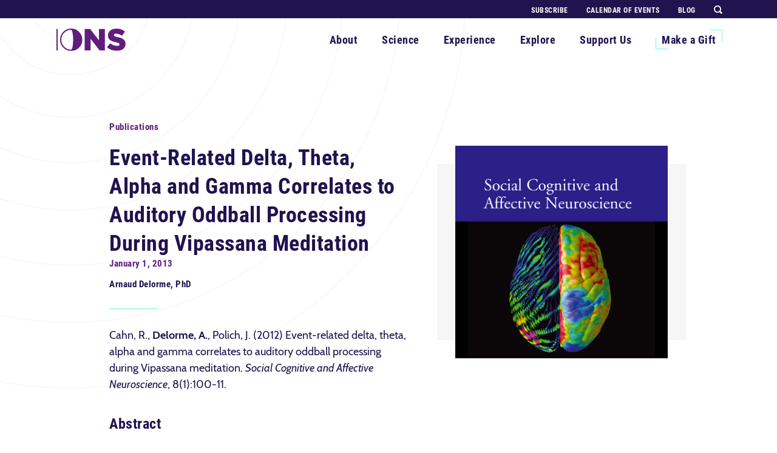

--- FILE ---
content_type: text/html; charset=UTF-8
request_url: https://noetic.org/publication/event-related-delta-theta-alpha-and-gamma-correlates-to-auditory-oddball-processing-during-vipassana-meditation-2/
body_size: 20873
content:
<!doctype html>
<html lang="en-US">
  <head>
  <meta charset="utf-8">
  <meta http-equiv="x-ua-compatible" content="ie=edge">
  <meta name="viewport" content="width=device-width, initial-scale=1, shrink-to-fit=no">

  <link rel="apple-touch-icon" sizes="180x180" href="https://noetic.org/wp-content/themes/ions-theme-v3/dist/images/favicons/apple-touch-icon_4fae44f2.png">
  <link rel="icon" type="image/png" sizes="32x32" href="https://noetic.org/wp-content/themes/ions-theme-v3/dist/images/favicons/favicon-32x32_eff2ac95.png">
  <link rel="icon" type="image/png" sizes="16x16" href="https://noetic.org/wp-content/themes/ions-theme-v3/dist/images/favicons/favicon-16x16_cc0c0f18.png">

  <meta name='robots' content='index, follow, max-image-preview:large, max-snippet:-1, max-video-preview:-1' />
	<style>img:is([sizes="auto" i], [sizes^="auto," i]) { contain-intrinsic-size: 3000px 1500px }</style>
	
<!-- Google Tag Manager for WordPress by gtm4wp.com -->
<script data-cfasync="false" data-pagespeed-no-defer>
	var gtm4wp_datalayer_name = "dataLayer";
	var dataLayer = dataLayer || [];

	const gtm4wp_scrollerscript_debugmode         = false;
	const gtm4wp_scrollerscript_callbacktime      = 100;
	const gtm4wp_scrollerscript_readerlocation    = 150;
	const gtm4wp_scrollerscript_contentelementid  = "content";
	const gtm4wp_scrollerscript_scannertime       = 60;
</script>
<!-- End Google Tag Manager for WordPress by gtm4wp.com -->
	<!-- This site is optimized with the Yoast SEO plugin v24.9 - https://yoast.com/wordpress/plugins/seo/ -->
	<title>Event-Related Delta, Theta, Alpha and Gamma Correlates to Auditory Oddball Processing During Vipassana Meditation &#8211; IONS</title>
	<meta name="description" content="The findings suggest that Vipassana meditation evokes a brain state of enhanced perceptual clarity and decreased automated reactivity." />
	<link rel="canonical" href="https://noetic.org/publication/event-related-delta-theta-alpha-and-gamma-correlates-to-auditory-oddball-processing-during-vipassana-meditation-2/" />
	<meta property="og:locale" content="en_US" />
	<meta property="og:type" content="article" />
	<meta property="og:title" content="Event-Related Delta, Theta, Alpha and Gamma Correlates to Auditory Oddball Processing During Vipassana Meditation &#8211; IONS" />
	<meta property="og:description" content="The findings suggest that Vipassana meditation evokes a brain state of enhanced perceptual clarity and decreased automated reactivity." />
	<meta property="og:url" content="https://noetic.org/publication/event-related-delta-theta-alpha-and-gamma-correlates-to-auditory-oddball-processing-during-vipassana-meditation-2/" />
	<meta property="og:site_name" content="IONS" />
	<meta property="article:publisher" content="https://www.facebook.com/NoeticSciences/" />
	<meta property="article:modified_time" content="2021-05-28T00:26:48+00:00" />
	<meta property="og:image" content="https://noetic.org/wp-content/uploads/2019/03/Social-Cognitive-and-Affective-Neuroscience-800x800.jpg" />
	<meta property="og:image:width" content="800" />
	<meta property="og:image:height" content="800" />
	<meta property="og:image:type" content="image/jpeg" />
	<meta name="twitter:card" content="summary_large_image" />
	<meta name="twitter:site" content="@IONSonline" />
	<meta name="twitter:label1" content="Est. reading time" />
	<meta name="twitter:data1" content="1 minute" />
	<script type="application/ld+json" class="yoast-schema-graph">{"@context":"https://schema.org","@graph":[{"@type":"WebPage","@id":"https://noetic.org/publication/event-related-delta-theta-alpha-and-gamma-correlates-to-auditory-oddball-processing-during-vipassana-meditation-2/","url":"https://noetic.org/publication/event-related-delta-theta-alpha-and-gamma-correlates-to-auditory-oddball-processing-during-vipassana-meditation-2/","name":"Event-Related Delta, Theta, Alpha and Gamma Correlates to Auditory Oddball Processing During Vipassana Meditation &#8211; IONS","isPartOf":{"@id":"https://noetic.org/#website"},"primaryImageOfPage":{"@id":"https://noetic.org/publication/event-related-delta-theta-alpha-and-gamma-correlates-to-auditory-oddball-processing-during-vipassana-meditation-2/#primaryimage"},"image":{"@id":"https://noetic.org/publication/event-related-delta-theta-alpha-and-gamma-correlates-to-auditory-oddball-processing-during-vipassana-meditation-2/#primaryimage"},"thumbnailUrl":"https://noetic.org/wp-content/uploads/2019/03/Social-Cognitive-and-Affective-Neuroscience-800x800.jpg","datePublished":"2019-03-26T18:58:48+00:00","dateModified":"2021-05-28T00:26:48+00:00","description":"The findings suggest that Vipassana meditation evokes a brain state of enhanced perceptual clarity and decreased automated reactivity.","breadcrumb":{"@id":"https://noetic.org/publication/event-related-delta-theta-alpha-and-gamma-correlates-to-auditory-oddball-processing-during-vipassana-meditation-2/#breadcrumb"},"inLanguage":"en-US","potentialAction":[{"@type":"ReadAction","target":["https://noetic.org/publication/event-related-delta-theta-alpha-and-gamma-correlates-to-auditory-oddball-processing-during-vipassana-meditation-2/"]}]},{"@type":"ImageObject","inLanguage":"en-US","@id":"https://noetic.org/publication/event-related-delta-theta-alpha-and-gamma-correlates-to-auditory-oddball-processing-during-vipassana-meditation-2/#primaryimage","url":"https://noetic.org/wp-content/uploads/2019/03/Social-Cognitive-and-Affective-Neuroscience-800x800.jpg","contentUrl":"https://noetic.org/wp-content/uploads/2019/03/Social-Cognitive-and-Affective-Neuroscience-800x800.jpg","width":800,"height":800,"caption":"Social Cognitive and Affective Neuroscience"},{"@type":"BreadcrumbList","@id":"https://noetic.org/publication/event-related-delta-theta-alpha-and-gamma-correlates-to-auditory-oddball-processing-during-vipassana-meditation-2/#breadcrumb","itemListElement":[{"@type":"ListItem","position":1,"name":"Home","item":"https://noetic.org/"},{"@type":"ListItem","position":2,"name":"Event-Related Delta, Theta, Alpha and Gamma Correlates to Auditory Oddball Processing During Vipassana Meditation"}]},{"@type":"WebSite","@id":"https://noetic.org/#website","url":"https://noetic.org/","name":"IONS","description":"","publisher":{"@id":"https://noetic.org/#organization"},"potentialAction":[{"@type":"SearchAction","target":{"@type":"EntryPoint","urlTemplate":"https://noetic.org/?s={search_term_string}"},"query-input":{"@type":"PropertyValueSpecification","valueRequired":true,"valueName":"search_term_string"}}],"inLanguage":"en-US"},{"@type":"Organization","@id":"https://noetic.org/#organization","name":"Institute of Noetic Sciences (IONS)","url":"https://noetic.org/","logo":{"@type":"ImageObject","inLanguage":"en-US","@id":"https://noetic.org/#/schema/logo/image/","url":"https://noetic.org/wp-content/uploads/2019/05/IONS_OriginalLogo-Blue@300x-100.jpg","contentUrl":"https://noetic.org/wp-content/uploads/2019/05/IONS_OriginalLogo-Blue@300x-100.jpg","width":2529,"height":1090,"caption":"Institute of Noetic Sciences (IONS)"},"image":{"@id":"https://noetic.org/#/schema/logo/image/"},"sameAs":["https://www.facebook.com/NoeticSciences/","https://x.com/IONSonline","https://www.instagram.com/ionsonline/","https://www.linkedin.com/company/33933/","https://www.youtube.com/channel/UC_lGMEUmO_eDF-FkGWuugFQ","https://en.wikipedia.org/wiki/Institute_of_Noetic_Sciences"]}]}</script>
	<!-- / Yoast SEO plugin. -->


<link rel='dns-prefetch' href='//player.vimeo.com' />
<link rel='dns-prefetch' href='//w.soundcloud.com' />
<style id="woo-sctr-frontend-countdown-style" type="text/css">.woo-sctr-shortcode-wrap-wrap.woo-sctr-shortcode-wrap-wrap-salescountdowntimer{display:block;text-align:center;}.woo-sctr-shortcode-wrap-wrap.woo-sctr-shortcode-wrap-wrap-salescountdowntimer .woo-sctr-shortcode-countdown-1{color:#0c0c0c;background:#ffffff;border: 1px solid #ffffff;}.woo-sctr-shortcode-wrap-wrap.woo-sctr-shortcode-wrap-wrap-salescountdowntimer.woo-sctr-sticky-top{background:#ffffff;}.woo-sctr-shortcode-wrap-wrap.woo-sctr-shortcode-wrap-wrap-salescountdowntimer .woo-sctr-shortcode-countdown-1 .woo-sctr-shortcode-countdown-value,.woo-sctr-shortcode-wrap-wrap.woo-sctr-shortcode-wrap-wrap-salescountdowntimer .woo-sctr-shortcode-countdown-1 .woo-sctr-shortcode-countdown-value-container{color:#63187b;background:#ffffff;font-size:38px;}.woo-sctr-shortcode-wrap-wrap.woo-sctr-shortcode-wrap-wrap-salescountdowntimer .woo-sctr-shortcode-countdown-1 .woo-sctr-shortcode-countdown-text{font-size:24px;}</style><link rel='stylesheet' id='scap.flashblock-css' href='https://noetic.org/wp-content/plugins/compact-wp-audio-player/css/flashblock.css?ver=6.8.3' type='text/css' media='all' />
<link rel='stylesheet' id='scap.player-css' href='https://noetic.org/wp-content/plugins/compact-wp-audio-player/css/player.css?ver=6.8.3' type='text/css' media='all' />
<link rel='stylesheet' id='sage/main.css-css' href='https://noetic.org/wp-content/themes/ions-theme-v3/dist/styles/main_aa903307_07132024.css' type='text/css' media='all' />
<link rel='stylesheet' id='tribe-events-pro-mini-calendar-block-styles-css' href='https://noetic.org/wp-content/plugins/events-calendar-pro/src/resources/css/tribe-events-pro-mini-calendar-block.min.css?ver=7.4.5' type='text/css' media='all' />
<link rel='stylesheet' id='activecampaign-form-block-css' href='https://noetic.org/wp-content/plugins/activecampaign-subscription-forms/activecampaign-form-block/build/style-index.css?ver=1720870986' type='text/css' media='all' />
<style id='global-styles-inline-css' type='text/css'>
:root{--wp--preset--aspect-ratio--square: 1;--wp--preset--aspect-ratio--4-3: 4/3;--wp--preset--aspect-ratio--3-4: 3/4;--wp--preset--aspect-ratio--3-2: 3/2;--wp--preset--aspect-ratio--2-3: 2/3;--wp--preset--aspect-ratio--16-9: 16/9;--wp--preset--aspect-ratio--9-16: 9/16;--wp--preset--color--black: #000000;--wp--preset--color--cyan-bluish-gray: #abb8c3;--wp--preset--color--white: #ffffff;--wp--preset--color--pale-pink: #f78da7;--wp--preset--color--vivid-red: #cf2e2e;--wp--preset--color--luminous-vivid-orange: #ff6900;--wp--preset--color--luminous-vivid-amber: #fcb900;--wp--preset--color--light-green-cyan: #7bdcb5;--wp--preset--color--vivid-green-cyan: #00d084;--wp--preset--color--pale-cyan-blue: #8ed1fc;--wp--preset--color--vivid-cyan-blue: #0693e3;--wp--preset--color--vivid-purple: #9b51e0;--wp--preset--gradient--vivid-cyan-blue-to-vivid-purple: linear-gradient(135deg,rgba(6,147,227,1) 0%,rgb(155,81,224) 100%);--wp--preset--gradient--light-green-cyan-to-vivid-green-cyan: linear-gradient(135deg,rgb(122,220,180) 0%,rgb(0,208,130) 100%);--wp--preset--gradient--luminous-vivid-amber-to-luminous-vivid-orange: linear-gradient(135deg,rgba(252,185,0,1) 0%,rgba(255,105,0,1) 100%);--wp--preset--gradient--luminous-vivid-orange-to-vivid-red: linear-gradient(135deg,rgba(255,105,0,1) 0%,rgb(207,46,46) 100%);--wp--preset--gradient--very-light-gray-to-cyan-bluish-gray: linear-gradient(135deg,rgb(238,238,238) 0%,rgb(169,184,195) 100%);--wp--preset--gradient--cool-to-warm-spectrum: linear-gradient(135deg,rgb(74,234,220) 0%,rgb(151,120,209) 20%,rgb(207,42,186) 40%,rgb(238,44,130) 60%,rgb(251,105,98) 80%,rgb(254,248,76) 100%);--wp--preset--gradient--blush-light-purple: linear-gradient(135deg,rgb(255,206,236) 0%,rgb(152,150,240) 100%);--wp--preset--gradient--blush-bordeaux: linear-gradient(135deg,rgb(254,205,165) 0%,rgb(254,45,45) 50%,rgb(107,0,62) 100%);--wp--preset--gradient--luminous-dusk: linear-gradient(135deg,rgb(255,203,112) 0%,rgb(199,81,192) 50%,rgb(65,88,208) 100%);--wp--preset--gradient--pale-ocean: linear-gradient(135deg,rgb(255,245,203) 0%,rgb(182,227,212) 50%,rgb(51,167,181) 100%);--wp--preset--gradient--electric-grass: linear-gradient(135deg,rgb(202,248,128) 0%,rgb(113,206,126) 100%);--wp--preset--gradient--midnight: linear-gradient(135deg,rgb(2,3,129) 0%,rgb(40,116,252) 100%);--wp--preset--font-size--small: 13px;--wp--preset--font-size--medium: 20px;--wp--preset--font-size--large: 36px;--wp--preset--font-size--x-large: 42px;--wp--preset--spacing--20: 0.44rem;--wp--preset--spacing--30: 0.67rem;--wp--preset--spacing--40: 1rem;--wp--preset--spacing--50: 1.5rem;--wp--preset--spacing--60: 2.25rem;--wp--preset--spacing--70: 3.38rem;--wp--preset--spacing--80: 5.06rem;--wp--preset--shadow--natural: 6px 6px 9px rgba(0, 0, 0, 0.2);--wp--preset--shadow--deep: 12px 12px 50px rgba(0, 0, 0, 0.4);--wp--preset--shadow--sharp: 6px 6px 0px rgba(0, 0, 0, 0.2);--wp--preset--shadow--outlined: 6px 6px 0px -3px rgba(255, 255, 255, 1), 6px 6px rgba(0, 0, 0, 1);--wp--preset--shadow--crisp: 6px 6px 0px rgba(0, 0, 0, 1);}:where(body) { margin: 0; }.wp-site-blocks > .alignleft { float: left; margin-right: 2em; }.wp-site-blocks > .alignright { float: right; margin-left: 2em; }.wp-site-blocks > .aligncenter { justify-content: center; margin-left: auto; margin-right: auto; }:where(.is-layout-flex){gap: 0.5em;}:where(.is-layout-grid){gap: 0.5em;}.is-layout-flow > .alignleft{float: left;margin-inline-start: 0;margin-inline-end: 2em;}.is-layout-flow > .alignright{float: right;margin-inline-start: 2em;margin-inline-end: 0;}.is-layout-flow > .aligncenter{margin-left: auto !important;margin-right: auto !important;}.is-layout-constrained > .alignleft{float: left;margin-inline-start: 0;margin-inline-end: 2em;}.is-layout-constrained > .alignright{float: right;margin-inline-start: 2em;margin-inline-end: 0;}.is-layout-constrained > .aligncenter{margin-left: auto !important;margin-right: auto !important;}.is-layout-constrained > :where(:not(.alignleft):not(.alignright):not(.alignfull)){margin-left: auto !important;margin-right: auto !important;}body .is-layout-flex{display: flex;}.is-layout-flex{flex-wrap: wrap;align-items: center;}.is-layout-flex > :is(*, div){margin: 0;}body .is-layout-grid{display: grid;}.is-layout-grid > :is(*, div){margin: 0;}body{padding-top: 0px;padding-right: 0px;padding-bottom: 0px;padding-left: 0px;}a:where(:not(.wp-element-button)){text-decoration: underline;}:root :where(.wp-element-button, .wp-block-button__link){background-color: #32373c;border-width: 0;color: #fff;font-family: inherit;font-size: inherit;line-height: inherit;padding: calc(0.667em + 2px) calc(1.333em + 2px);text-decoration: none;}.has-black-color{color: var(--wp--preset--color--black) !important;}.has-cyan-bluish-gray-color{color: var(--wp--preset--color--cyan-bluish-gray) !important;}.has-white-color{color: var(--wp--preset--color--white) !important;}.has-pale-pink-color{color: var(--wp--preset--color--pale-pink) !important;}.has-vivid-red-color{color: var(--wp--preset--color--vivid-red) !important;}.has-luminous-vivid-orange-color{color: var(--wp--preset--color--luminous-vivid-orange) !important;}.has-luminous-vivid-amber-color{color: var(--wp--preset--color--luminous-vivid-amber) !important;}.has-light-green-cyan-color{color: var(--wp--preset--color--light-green-cyan) !important;}.has-vivid-green-cyan-color{color: var(--wp--preset--color--vivid-green-cyan) !important;}.has-pale-cyan-blue-color{color: var(--wp--preset--color--pale-cyan-blue) !important;}.has-vivid-cyan-blue-color{color: var(--wp--preset--color--vivid-cyan-blue) !important;}.has-vivid-purple-color{color: var(--wp--preset--color--vivid-purple) !important;}.has-black-background-color{background-color: var(--wp--preset--color--black) !important;}.has-cyan-bluish-gray-background-color{background-color: var(--wp--preset--color--cyan-bluish-gray) !important;}.has-white-background-color{background-color: var(--wp--preset--color--white) !important;}.has-pale-pink-background-color{background-color: var(--wp--preset--color--pale-pink) !important;}.has-vivid-red-background-color{background-color: var(--wp--preset--color--vivid-red) !important;}.has-luminous-vivid-orange-background-color{background-color: var(--wp--preset--color--luminous-vivid-orange) !important;}.has-luminous-vivid-amber-background-color{background-color: var(--wp--preset--color--luminous-vivid-amber) !important;}.has-light-green-cyan-background-color{background-color: var(--wp--preset--color--light-green-cyan) !important;}.has-vivid-green-cyan-background-color{background-color: var(--wp--preset--color--vivid-green-cyan) !important;}.has-pale-cyan-blue-background-color{background-color: var(--wp--preset--color--pale-cyan-blue) !important;}.has-vivid-cyan-blue-background-color{background-color: var(--wp--preset--color--vivid-cyan-blue) !important;}.has-vivid-purple-background-color{background-color: var(--wp--preset--color--vivid-purple) !important;}.has-black-border-color{border-color: var(--wp--preset--color--black) !important;}.has-cyan-bluish-gray-border-color{border-color: var(--wp--preset--color--cyan-bluish-gray) !important;}.has-white-border-color{border-color: var(--wp--preset--color--white) !important;}.has-pale-pink-border-color{border-color: var(--wp--preset--color--pale-pink) !important;}.has-vivid-red-border-color{border-color: var(--wp--preset--color--vivid-red) !important;}.has-luminous-vivid-orange-border-color{border-color: var(--wp--preset--color--luminous-vivid-orange) !important;}.has-luminous-vivid-amber-border-color{border-color: var(--wp--preset--color--luminous-vivid-amber) !important;}.has-light-green-cyan-border-color{border-color: var(--wp--preset--color--light-green-cyan) !important;}.has-vivid-green-cyan-border-color{border-color: var(--wp--preset--color--vivid-green-cyan) !important;}.has-pale-cyan-blue-border-color{border-color: var(--wp--preset--color--pale-cyan-blue) !important;}.has-vivid-cyan-blue-border-color{border-color: var(--wp--preset--color--vivid-cyan-blue) !important;}.has-vivid-purple-border-color{border-color: var(--wp--preset--color--vivid-purple) !important;}.has-vivid-cyan-blue-to-vivid-purple-gradient-background{background: var(--wp--preset--gradient--vivid-cyan-blue-to-vivid-purple) !important;}.has-light-green-cyan-to-vivid-green-cyan-gradient-background{background: var(--wp--preset--gradient--light-green-cyan-to-vivid-green-cyan) !important;}.has-luminous-vivid-amber-to-luminous-vivid-orange-gradient-background{background: var(--wp--preset--gradient--luminous-vivid-amber-to-luminous-vivid-orange) !important;}.has-luminous-vivid-orange-to-vivid-red-gradient-background{background: var(--wp--preset--gradient--luminous-vivid-orange-to-vivid-red) !important;}.has-very-light-gray-to-cyan-bluish-gray-gradient-background{background: var(--wp--preset--gradient--very-light-gray-to-cyan-bluish-gray) !important;}.has-cool-to-warm-spectrum-gradient-background{background: var(--wp--preset--gradient--cool-to-warm-spectrum) !important;}.has-blush-light-purple-gradient-background{background: var(--wp--preset--gradient--blush-light-purple) !important;}.has-blush-bordeaux-gradient-background{background: var(--wp--preset--gradient--blush-bordeaux) !important;}.has-luminous-dusk-gradient-background{background: var(--wp--preset--gradient--luminous-dusk) !important;}.has-pale-ocean-gradient-background{background: var(--wp--preset--gradient--pale-ocean) !important;}.has-electric-grass-gradient-background{background: var(--wp--preset--gradient--electric-grass) !important;}.has-midnight-gradient-background{background: var(--wp--preset--gradient--midnight) !important;}.has-small-font-size{font-size: var(--wp--preset--font-size--small) !important;}.has-medium-font-size{font-size: var(--wp--preset--font-size--medium) !important;}.has-large-font-size{font-size: var(--wp--preset--font-size--large) !important;}.has-x-large-font-size{font-size: var(--wp--preset--font-size--x-large) !important;}
:where(.wp-block-post-template.is-layout-flex){gap: 1.25em;}:where(.wp-block-post-template.is-layout-grid){gap: 1.25em;}
:where(.wp-block-columns.is-layout-flex){gap: 2em;}:where(.wp-block-columns.is-layout-grid){gap: 2em;}
:root :where(.wp-block-pullquote){font-size: 1.5em;line-height: 1.6;}
</style>
<link rel='stylesheet' id='popb_admin_top_menu_styles_csm-css' href='https://noetic.org/wp-content/plugins/page-builder-add/styles/admin-csm-menu-styles.css?ver=6.8.3' type='text/css' media='all' />
<link rel='stylesheet' id='cmplz-general-css' href='https://noetic.org/wp-content/plugins/complianz-gdpr-premium/assets/css/cookieblocker.min.css?ver=1745664529' type='text/css' media='all' />
<link rel='stylesheet' id='gpls-wpsctr-simple-countdown-timer-front-flipdown-css-css' href='https://noetic.org/wp-content/plugins/simple-countdown/assets/libs/flipdown.min.css?ver=1.0.3' type='text/css' media='all' />
<link rel='stylesheet' id='dashicons-css' href='https://noetic.org/wp-includes/css/dashicons.min.css?ver=6.8.3' type='text/css' media='all' />
<link rel='stylesheet' id='dflip-style-css' href='https://noetic.org/wp-content/plugins/3d-flipbook-dflip-lite/assets/css/dflip.min.css?ver=2.4.20' type='text/css' media='all' />
<style id='akismet-widget-style-inline-css' type='text/css'>

			.a-stats {
				--akismet-color-mid-green: #357b49;
				--akismet-color-white: #fff;
				--akismet-color-light-grey: #f6f7f7;

				max-width: 350px;
				width: auto;
			}

			.a-stats * {
				all: unset;
				box-sizing: border-box;
			}

			.a-stats strong {
				font-weight: 600;
			}

			.a-stats a.a-stats__link,
			.a-stats a.a-stats__link:visited,
			.a-stats a.a-stats__link:active {
				background: var(--akismet-color-mid-green);
				border: none;
				box-shadow: none;
				border-radius: 8px;
				color: var(--akismet-color-white);
				cursor: pointer;
				display: block;
				font-family: -apple-system, BlinkMacSystemFont, 'Segoe UI', 'Roboto', 'Oxygen-Sans', 'Ubuntu', 'Cantarell', 'Helvetica Neue', sans-serif;
				font-weight: 500;
				padding: 12px;
				text-align: center;
				text-decoration: none;
				transition: all 0.2s ease;
			}

			/* Extra specificity to deal with TwentyTwentyOne focus style */
			.widget .a-stats a.a-stats__link:focus {
				background: var(--akismet-color-mid-green);
				color: var(--akismet-color-white);
				text-decoration: none;
			}

			.a-stats a.a-stats__link:hover {
				filter: brightness(110%);
				box-shadow: 0 4px 12px rgba(0, 0, 0, 0.06), 0 0 2px rgba(0, 0, 0, 0.16);
			}

			.a-stats .count {
				color: var(--akismet-color-white);
				display: block;
				font-size: 1.5em;
				line-height: 1.4;
				padding: 0 13px;
				white-space: nowrap;
			}
		
</style>
<link rel='stylesheet' id='tablepress-default-css' href='https://noetic.org/wp-content/tablepress-combined.min.css?ver=8' type='text/css' media='all' />
<link rel='stylesheet' id='tablepress-responsive-tables-css' href='https://noetic.org/wp-content/plugins/tablepress-responsive-tables/css/tablepress-responsive.min.css?ver=1.8' type='text/css' media='all' />
<script type="text/javascript" src="https://noetic.org/wp-content/plugins/compact-wp-audio-player/js/soundmanager2-nodebug-jsmin.js?ver=6.8.3" id="scap.soundmanager2-js"></script>
<script type="text/javascript" src="https://noetic.org/wp-includes/js/jquery/jquery.min.js?ver=3.7.1" id="jquery-core-js"></script>
<script type="text/javascript" src="https://noetic.org/wp-includes/js/jquery/jquery-migrate.min.js?ver=3.4.1" id="jquery-migrate-js"></script>
<script type="text/javascript" src="https://noetic.org/wp-content/themes/ions-theme-v3/dist/scripts/main_aa903307_07132024.js" id="sage/main.js-js"></script>
<script type="text/javascript" id="activecampaign_email_preference_center-js-extra">
/* <![CDATA[ */
var ac_ajax = {"ajax_url":"https:\/\/noetic.org\/wp-admin\/admin-ajax.php","update_nonce":"372ebae538","success_text":"Your email preferences have been saved.","error_text":"There was an error processing your request.  Please try again.","saving_text":"Please wait...","save_text":"Save Preferences","enable_tamper_protection":"1"};
/* ]]> */
</script>
<script type="text/javascript" src="https://noetic.org/wp-content/plugins/activecampaign-email-preference-center-premium/public/js/public.js?ver=2.0.14" id="activecampaign_email_preference_center-js"></script>
<script type="text/javascript" src="https://noetic.org/wp-content/plugins/duracelltomi-google-tag-manager/dist/js/analytics-talk-content-tracking.js?ver=1.22.3" id="gtm4wp-scroll-tracking-js"></script>
<link rel="https://api.w.org/" href="https://noetic.org/wp-json/" /><link rel="alternate" title="JSON" type="application/json" href="https://noetic.org/wp-json/wp/v2/publication/5517" /><link rel="EditURI" type="application/rsd+xml" title="RSD" href="https://noetic.org/xmlrpc.php?rsd" />
<link rel='shortlink' href='https://noetic.org/?p=5517' />
<link rel="alternate" title="oEmbed (JSON)" type="application/json+oembed" href="https://noetic.org/wp-json/oembed/1.0/embed?url=https%3A%2F%2Fnoetic.org%2Fpublication%2Fevent-related-delta-theta-alpha-and-gamma-correlates-to-auditory-oddball-processing-during-vipassana-meditation-2%2F" />
<link rel="alternate" title="oEmbed (XML)" type="text/xml+oembed" href="https://noetic.org/wp-json/oembed/1.0/embed?url=https%3A%2F%2Fnoetic.org%2Fpublication%2Fevent-related-delta-theta-alpha-and-gamma-correlates-to-auditory-oddball-processing-during-vipassana-meditation-2%2F&#038;format=xml" />
<!-- HFCM by 99 Robots - Snippet # 6: Facebook Ads Meta-Tag -->
<meta name="facebook-domain-verification" content="pn14qqfumndy0ioots8805x04cgpkk" />
<!-- /end HFCM by 99 Robots -->
<!-- HFCM by 99 Robots - Snippet # 8: FundraiseUp -->
<!-- Fundraise Up: the new standard for online giving -->
<script>(function(w,d,s,n,a){if(!w[n]){var l='call,catch,on,once,set,then,track'
.split(','),i,o=function(n){return'function'==typeof n?o.l.push([arguments])&&o
:function(){return o.l.push([n,arguments])&&o}},t=d.getElementsByTagName(s)[0],
j=d.createElement(s);j.async=!0;j.src='https://cdn.fundraiseup.com/widget/'+a;
t.parentNode.insertBefore(j,t);o.s=Date.now();o.v=4;o.h=w.location.href;o.l=[];
for(i=0;i<7;i++)o[l[i]]=o(l[i]);w[n]=o}
})(window,document,'script','FundraiseUp','AHVJBSSX');</script>
<!-- End Fundraise Up -->
<!-- /end HFCM by 99 Robots -->
<script src="https://www.freewill.com/widget.js"></script>		<script data-service="clarity" data-category="statistics" type="text/plain">
				(function(c,l,a,r,i,t,y){
					c[a]=c[a]||function(){(c[a].q=c[a].q||[]).push(arguments)};t=l.createElement(r);t.async=1;
					t.src="https://www.clarity.ms/tag/"+i+"?ref=wordpress";y=l.getElementsByTagName(r)[0];y.parentNode.insertBefore(t,y);
				})(window, document, "clarity", "script", "fkji4c24w0");
		</script>
		<meta name="tec-api-version" content="v1"><meta name="tec-api-origin" content="https://noetic.org"><link rel="alternate" href="https://noetic.org/wp-json/tribe/events/v1/" />			<style>.cmplz-hidden {
					display: none !important;
				}</style>
<!-- Google Tag Manager for WordPress by gtm4wp.com -->
<!-- GTM Container placement set to automatic -->
<script data-cfasync="false" data-pagespeed-no-defer>
	var dataLayer_content = {"pagePostType":"publication","pagePostType2":"single-publication","pagePostAuthor":"Kari Millar"};
	dataLayer.push( dataLayer_content );
</script>
<script data-cfasync="false" data-pagespeed-no-defer>
(function(w,d,s,l,i){w[l]=w[l]||[];w[l].push({'gtm.start':
new Date().getTime(),event:'gtm.js'});var f=d.getElementsByTagName(s)[0],
j=d.createElement(s),dl=l!='dataLayer'?'&l='+l:'';j.async=true;j.src=
'//www.googletagmanager.com/gtm.js?id='+i+dl;f.parentNode.insertBefore(j,f);
})(window,document,'script','dataLayer','GTM-TGK49JW');
</script>
<!-- End Google Tag Manager for WordPress by gtm4wp.com -->		<style type="text/css" id="wp-custom-css">
			ul.gform_fields input[type=radio] {
	width: 15px !important;
		height: 15px !important;
	clip: unset !important;
}

ul.gform_fields li.gfield .gfield_radio label {
	margin: 5px 20px 0 5px;
}

.iframe-container {
  overflow: hidden;
  padding-top: 56.25%;
  position: relative;
	margin-bottom: 30px;
}
.iframe-container iframe {
  border: 0;
  height: 100%;
  left: 0;
  position: absolute;
  top: 0;
  width: 100%;
}

.btn-frame, .btn-solid {
	line-height: 1.5;
	padding: 15px 30px;
}

dl.membervideo-details {
	clear: both;
}
/* Link Tree Code */

.page-id-24041 #header, .page-id-24041 #subscribe, .page-id-24041 .footer {
  display: none;
}

.page-id-24041 .text-content.style-primary {
  text-align: center;
}

.page-id-24041 .btn-solid {
  width: 100%;
  max-width: 600px;
}


.page-id-24041 a[href="https://www.facebook.com/NoeticSciences"]::before {
content: "\E908";
}
.page-id-24041 a[href="https://www.youtube.com/user/thenoeticsciences?app=desktop"]::before{
content: "\E905";
}

.page-id-24041 a[href="https://twitter.com/IONSonline?ref_src=twsrc%5Egoogle%7Ctwcamp%5Eserp%7Ctwgr%5Eauthor"]::before{
content: "\E907";
}

.page-id-24041 a[href="https://www.instagram.com/ionsonline/"]::before{
content: "\E903";
}

.page-id-24041 a[href="https://www.facebook.com/NoeticSciences"]::before, .page-id-24041 a[href="https://www.youtube.com/user/thenoeticsciences?app=desktop"]::before, .page-id-24041 a[href="https://twitter.com/IONSonline?ref_src=twsrc%5Egoogle%7Ctwcamp%5Eserp%7Ctwgr%5Eauthor"]::before, .page-id-24041 a[href="https://www.instagram.com/ionsonline/"]::before {
  display: inline-block;
vertical-align: middle;
font-family: ions-icons !important;
speak: none;
font-style: normal;
font-weight: 400;
font-variant: normal;
text-transform: none;
line-height: 1;
text-align: center;
-webkit-font-smoothing: antialiased;
-moz-osx-font-smoothing: grayscale;
}

.page-id-24041 a[href="https://www.facebook.com/NoeticSciences"], .page-id-24041 a[href="https://www.youtube.com/user/thenoeticsciences?app=desktop"], .page-id-24041 a[href="https://twitter.com/IONSonline?ref_src=twsrc%5Egoogle%7Ctwcamp%5Eserp%7Ctwgr%5Eauthor"], .page-id-24041 a[href="https://www.instagram.com/ionsonline/"] {
  display: inline-flex;
  flex-wrap: wrap;
  width: 20%;
  flex-direction: column;
  text-align: center;
  border: 1px solid;
  margin: 0 2%;
  justify-content: space-between;
  padding: 1.5%;
  text-decoration: none !important;
  transition: all 0.3s ease;
}

.test-active-form {
	padding: 2rem 2rem 1rem;
}

._form_1_wrapper {
	padding: 1rem;
}

._form_1 ._submit{
	width: 100%;
	border-radius: 0!important;
	height: 60px !important;
  font-size: 1rem !important;
  text-transform: uppercase !important;
    font-family: Roboto Condensed, Helvetica Neue, Helvetica, Arial, sans-serif !important;
 font-weight: bold !important;
}

._form_1 ._field-wrapper {
	width: 100%;
}

._form_1 input[type="text"] {
		width: 100%!important;
	  height: 60px !important;
    border: none !important;
    border-radius: 0 !important;
    padding-left: 20px !important;
}

._form_1 ._form_element label {
	display: none!important;
}

._form_1 ._form-content {
	background-color: #20134e!important;
}
/* INSERT PAGE EDITS HERE */


/* Conference pages */
.page-id-29068 #header ul.header__nav, 
.page-id-29829 #header ul.header__nav, 
.page-id-29776 #header ul.header__nav, 
.page-id-29586 #header ul.header__nav, 
.page-id-29973 #header ul.header__nav, 
.page-id-30500 #header ul.header__nav,
.page-id-31460 #header ul.header__nav
	{display:none !important;}

	
.page-id-29068 #header ul.header__supernav,
.page-id-29829 #header ul.header__supernav,
.page-id-29776 #header ul.header__supernav,
.page-id-29586 #header ul.header__supernav,
.page-id-29973 #header ul.header__supernav,
.page-id-30500 #header ul.header__supernav,
.page-id-31460 #header ul.header__supernav
	{display:none !important;}

.page-id-29068 #subscribe,
.page-id-29829 #subscribe,
.page-id-29776 #subscribe,
.page-id-29586 #subscribe,
.page-id-29973 #subscribe,
.page-id-30500 #subscribe,
.page-id-31460 #subscribe,
.page-id-32663 #subscribe,
.page-id-35323 #subscribe
	{display:none !important;}
	
.page-id-29068 .footer ul.footer__nav,
.page-id-29829 .footer ul.footer__nav,
.page-id-29776 .footer ul.footer__nav,
.page-id-29586 .footer ul.footer__nav,
.page-id-29973 .footer ul.footer__nav,
.page-id-30500 .footer ul.footer__nav,
.page-id-31460 .footer ul.footer__nav
	{display:none !important;}

	
.page-id-29068 .btn-frame::before
{border-left: none !important;
	border-top:none !important}

.page-id-29068 .btn-frame::after
{border-right: none !important;
	border-bottom:none !important}

.page-id-29068 .btn--white
{background-color:#fec743 !important}

.page-id-29068 .btn-solid
{background-color:#fec743 !important}

.header__nav li.level-1 > a {
	text-decoration: none;
}

.header__nav li.level-2 > a {
	text-decoration: none;
}

.footer__nav li li a, .footer__nav li li span {
	text-decoration:  none;
}

.header__supernav a {
	text-decoration: none;
}

.mobile-nav__menu li.level-1.menu-item-has-children > a {
	text-decoration: none;
}

.mobile-nav__menu a {
	text-decoration: none;
}

.grid__card {
	text-decoration: none;
}

.listing .grid__card {
	text-decoration: none;
}

.footer__nav li a, .footer__nav li span {
	text-decoration: none;
	color: #621c7c;
}

.footer__nav li a:hover {
	text-decoration: none;
	color: #6ff7e2;
}

.po_coming_soon_disabled {
		display: none!important;
	}

#wp-admin-bar-coming_soon_toggle {
		display: none!important;	
}
	
#wpadminbar #wp-admin-bar-coming_soon_toggle {
		display: none!important;
}

/* REMOVE EMAIL FORM AT BOTTOM OF PAGES */
.page-id-32771 #subscribe
	{display:none !important;}


.page-id-35842 #subscribe
	{display:none !important;}

/* END PAGE EDITS */

@media only screen and (min-width: 992px) {
	._form_1 ._submit {
		width: 40%;
	}
}

@media (min-width: 768px) {
    .brief-content blockquote:first-child, .text-content blockquote:first-child {
        margin-top: 0!important;
    }
}

@media (min-width: 992px) {
    .brief-content blockquote:first-child, .text-content blockquote:first-child {
        margin-top: 0!important;
    }
}



/* MOBILE DISPLAY EDITS */

@media only screen and (max-width: 600px) {
  .page-id-24041 a[href="https://www.facebook.com/NoeticSciences"], .page-id-24041 a[href="https://www.youtube.com/user/thenoeticsciences?app=desktop"], .page-id-24041 a[href="https://twitter.com/IONSonline?ref_src=twsrc%5Egoogle%7Ctwcamp%5Eserp%7Ctwgr%5Eauthor"], .page-id-24041 a[href="https://www.instagram.com/ionsonline/"]
  {
    width: 33%;
    margin: 1%;
  }
	body.no-hero.page-id-24041 .module:first-child {
  padding-top:0px;
}

.page-id-24041 a[href="https://twitter.com/IONSonline?ref_src=twsrc%5Egoogle%7Ctwcamp%5Eserp%7Ctwgr%5Eauthor"] {
  margin-left: 1px;
}
}

			</style>
			
  <!-- Meta Pixel Code -->
	<script type="text/plain" data-service="facebook" data-category="marketing">
	!function(f,b,e,v,n,t,s)
	{if(f.fbq)return;n=f.fbq=function(){n.callMethod?
	n.callMethod.apply(n,arguments):n.queue.push(arguments)};
	if(!f._fbq)f._fbq=n;n.push=n;n.loaded=!0;n.version='2.0';
	n.queue=[];t=b.createElement(e);t.async=!0;
	t.src=v;s=b.getElementsByTagName(e)[0];
	s.parentNode.insertBefore(t,s)}(window,document,'script',
	'https://connect.facebook.net/en_US/fbevents.js');
	fbq('init', '25541141795484415'); 
	fbq('track', 'PageView');
	</script>
	<noscript>
	<img height="1" width="1" 
	src="https://www.facebook.com/tr?id=25541141795484415&ev=PageView
	&noscript=1"/>
	</noscript>
  <!-- End Meta Pixel Code -->

</head>
  <body data-cmplz=1 class="wp-singular publication-template-default single single-publication postid-5517 wp-theme-ions-theme-v3resources tribe-no-js event-related-delta-theta-alpha-and-gamma-correlates-to-auditory-oddball-processing-during-vipassana-meditation-2 no-hero app-data index-data singular-data single-data single-publication-data single-publication-event-related-delta-theta-alpha-and-gamma-correlates-to-auditory-oddball-processing-during-vipassana-meditation-2-data">
        <header id="header" class="header">

  <div class="header__super">
    <div class="container">
      <ul class="header__supernav">
                <li id="menu-item-4883" class="menu-item menu-item-type-custom menu-item-object-custom menu-item-4883"><a href="#subscribe">Subscribe</a></li>
<li id="menu-item-11013" class="menu-item menu-item-type-custom menu-item-object-custom menu-item-11013"><a href="/events-calendar/">Calendar of Events</a></li>
<li id="menu-item-19469" class="menu-item menu-item-type-post_type menu-item-object-page menu-item-19469"><a href="https://noetic.org/blog/">Blog</a></li>

                <li><a href="https://noetic.org/search" class="toggle-search"><i class="icon-search"></i></a></li>
      </ul>
    </div>
  </div>

  <div class="header__main">
    <div class="header__split container">
      <div class="header__logo">
        <a href="https://noetic.org">
          <svg xmlns="http://www.w3.org/2000/svg" viewBox="0 0 97 31"><defs><style></style></defs><path class="fill" d="M70.81 25.92l4.6-5.48A15.43 15.43 0 0085.08 24c2.21 0 3.4-.77 3.4-2v-.09c0-1.23-1-1.91-5-2.84-6.37-1.47-11.27-3.26-11.27-9.37v-.08C72.21 4.09 76.6.1 83.76.1A18.81 18.81 0 0196 4.05l-4.11 5.82a15 15 0 00-8.35-2.93c-2 0-3 .85-3 1.91v.08c0 1.36 1 2 5.15 2.89 6.86 1.49 11.12 3.7 11.12 9.26v.08c0 6.07-4.81 9.68-12 9.68a20.91 20.91 0 01-14-4.92M39.59.61h7.71l12.27 15.71V.61h8.18v29.72H60.5l-12.73-16.3v16.3h-8.18V.61zM22.52 25.4a12.86 12.86 0 01-.95 3c-.34.66-.66.88-.88.87a13.42 13.42 0 01-9.81-4 13.24 13.24 0 01-4.07-9.76 13.21 13.21 0 014.07-9.74 13.43 13.43 0 019.81-4.06c.22 0 .54.22.87.87a13.13 13.13 0 01.95 3 47.63 47.63 0 01.89 9.9 47.6 47.6 0 01-.89 9.91zm9.12-20.84A15.05 15.05 0 0020.66 0a15 15 0 00-11 4.56 15 15 0 00-4.56 11 14.9 14.9 0 004.57 10.89 15 15 0 0011 4.55 15.09 15.09 0 0011-4.54 14.91 14.91 0 004.57-11 14.94 14.94 0 00-4.6-10.9zM0 30.33h1.71V.61H0v29.72z"></path></svg>
        </a>
      </div>

      <ul class="header__nav">
                <li id="menu-item-249" class="menu-item menu-item-type-post_type menu-item-object-page menu-item-has-children menu-item-249 level-1"><a title="Knowledge and Knowing" href="https://noetic.org/about/">About</a><div class="drop"><div class="drop__info"><h5>Knowledge and Knowing</h5><p>Bridging scientific exploration and experiential discovery to better understand a timeless truth — that humanity is deeply interconnected.</p><p><a href="https://noetic.org/about/" class="btn">About</a></p></div><div class="drop__menu">
<ul class="sub-menu">
	<li id="menu-item-4832" class="menu-item menu-item-type-post_type menu-item-object-page menu-item-4832 level-2"><a href="https://noetic.org/about/">Overview</a></li>
	<li id="menu-item-293" class="menu-item menu-item-type-post_type menu-item-object-page menu-item-293 level-2"><a href="https://noetic.org/about/noetic-sciences/">Noetic Sciences</a></li>
	<li id="menu-item-4912" class="menu-item menu-item-type-post_type menu-item-object-page menu-item-4912 level-2"><a href="https://noetic.org/about/origins/">Our Origins</a></li>
	<li id="menu-item-290" class="menu-item menu-item-type-post_type menu-item-object-page menu-item-290 level-2"><a href="https://noetic.org/about/staff/">Our Staff</a></li>
	<li id="menu-item-288" class="menu-item menu-item-type-post_type menu-item-object-page menu-item-288 level-2"><a href="https://noetic.org/about/board/">Board of Directors</a></li>
	<li id="menu-item-20650" class="menu-item menu-item-type-post_type menu-item-object-page menu-item-20650 level-2"><a href="https://noetic.org/speakers-bureau/">Speakers Bureau</a></li>
	<li id="menu-item-292" class="menu-item menu-item-type-post_type menu-item-object-page menu-item-292 level-2"><a href="https://noetic.org/about/collaborators/">Collaborators</a></li>
	<li id="menu-item-33311" class="menu-item menu-item-type-post_type menu-item-object-page menu-item-33311 level-2"><a href="https://noetic.org/press/">Press</a></li>
	<li id="menu-item-35251" class="menu-item menu-item-type-post_type menu-item-object-page menu-item-35251 level-2"><a href="https://noetic.org/contact/">Contact Us</a></li>
</ul>
</div></div></li>
<li id="menu-item-250" class="menu-item menu-item-type-post_type menu-item-object-page menu-item-has-children menu-item-250 level-1"><a title="Exploring Our Interconnected Universe " href="https://noetic.org/science/">Science</a><div class="drop"><div class="drop__info"><h5>Exploring Our Interconnected Universe </h5><p>Through intensive research and groundbreaking experimentation, we explore the interconnection between personal, inner spaces and the “outer space” of our shared reality.</p><p><a href="https://noetic.org/science/" class="btn">Science</a></p></div><div class="drop__menu">
<ul class="sub-menu">
	<li id="menu-item-4828" class="menu-item menu-item-type-post_type menu-item-object-page menu-item-4828 level-2"><a href="https://noetic.org/science/">Science Overview</a></li>
	<li id="menu-item-616" class="menu-item menu-item-type-post_type menu-item-object-page menu-item-616 level-2"><a href="https://noetic.org/science/premise/">Guiding Premise</a></li>
	<li id="menu-item-8485" class="menu-item menu-item-type-post_type menu-item-object-page menu-item-8485 level-2"><a href="https://noetic.org/science/ions-x/">IONS<sup>X</sup></a></li>
	<li id="menu-item-36263" class="menu-item menu-item-type-custom menu-item-object-custom menu-item-36263 level-2"><a href="https://noetic.org/science/idl/">IONS Discovery Lab</a></li>
	<li id="menu-item-599" class="menu-item menu-item-type-post_type menu-item-object-page menu-item-599 level-2"><a href="https://noetic.org/science/scientists-fellows/">Scientists &#038; Fellows</a></li>
	<li id="menu-item-4325" class="menu-item menu-item-type-post_type menu-item-object-page menu-item-4325 level-2"><a href="https://noetic.org/science/experiments/">Experiments</a></li>
	<li id="menu-item-600" class="menu-item menu-item-type-post_type menu-item-object-page menu-item-600 level-2"><a href="https://noetic.org/science/publications/">Publications</a></li>
	<li id="menu-item-556" class="menu-item menu-item-type-post_type menu-item-object-page menu-item-556 level-2"><a href="https://noetic.org/science/participate-research/">Participate in Research</a></li>
	<li id="menu-item-19458" class="menu-item menu-item-type-custom menu-item-object-custom menu-item-19458 level-2"><a href="https://www.deanradin.com/recommended-references">Selected Psi Papers</a></li>
	<li id="menu-item-19459" class="menu-item menu-item-type-post_type menu-item-object-page menu-item-19459 level-2"><a href="https://noetic.org/science/research-faqs/">Research FAQs</a></li>
</ul>
</div></div></li>
<li id="menu-item-10236" class="menu-item menu-item-type-post_type menu-item-object-page menu-item-has-children menu-item-10236 level-1"><a title="Find Your Spark" href="https://noetic.org/experience/">Experience</a><div class="drop"><div class="drop__info"><h5>Find Your Spark</h5><p>Deepening the way we understand ourselves, our world, and our purpose, wherever we are on our path.</p><p><a href="https://noetic.org/experience/" class="btn">Experience</a></p></div><div class="drop__menu">
<ul class="sub-menu">
	<li id="menu-item-10237" class="menu-item menu-item-type-post_type menu-item-object-page menu-item-10237 level-2"><a href="https://noetic.org/experience/">Experiential Programs</a></li>
	<li id="menu-item-604" class="menu-item menu-item-type-post_type menu-item-object-page menu-item-604 level-2"><a href="https://noetic.org/events-calendar/">Events Calendar</a></li>
	<li id="menu-item-11237" class="menu-item menu-item-type-post_type menu-item-object-page menu-item-11237 level-2"><a href="https://noetic.org/experience/connections-live/">Free Live Webinars</a></li>
	<li id="menu-item-23838" class="menu-item menu-item-type-post_type menu-item-object-page menu-item-23838 level-2"><a href="https://noetic.org/experience/share-your-experience/">Share Your Experience</a></li>
	<li id="menu-item-561" class="menu-item menu-item-type-post_type menu-item-object-page menu-item-561 level-2"><a href="https://noetic.org/experience/community-group/">Community Group Network</a></li>
	<li id="menu-item-31355" class="menu-item menu-item-type-post_type menu-item-object-page menu-item-has-children menu-item-31355 level-2"><a href="https://noetic.org/conference-2024-post/">IONS Conferences</a>
	<ul class="sub-menu">
		<li id="menu-item-31141" class="menu-item menu-item-type-post_type menu-item-object-page menu-item-31141 level-3"><a href="https://noetic.org/conference-2024-post/">2024 Conference</a></li>
		<li id="menu-item-611" class="menu-item menu-item-type-post_type menu-item-object-page menu-item-611 level-3"><a href="https://noetic.org/past-conferences/">Past Conferences</a></li>
	</ul>
</li>
</ul>
</div></div></li>
<li id="menu-item-557" class="menu-item menu-item-type-post_type menu-item-object-page menu-item-has-children menu-item-557 level-1"><a href="https://noetic.org/explore/">Explore</a><div class="drop"><div class="drop__info"><p>Resources, media, information, and tools you can use to enhance your understanding, expand your mind, and feed your soul.</p><p><a href="https://noetic.org/explore/" class="btn">Explore</a></p></div><div class="drop__menu">
<ul class="sub-menu">
	<li id="menu-item-19460" class="menu-item menu-item-type-post_type menu-item-object-page menu-item-19460 level-2"><a href="https://noetic.org/explore/">Overview</a></li>
	<li id="menu-item-252" class="menu-item menu-item-type-post_type menu-item-object-page menu-item-252 level-2"><a title="Read Our Blog" href="https://noetic.org/blog/">Blog &#038; News</a></li>
	<li id="menu-item-22541" class="menu-item menu-item-type-custom menu-item-object-custom menu-item-22541 level-2"><a href="https://noetic.org/explore/members-media/">Media for Members</a></li>
	<li id="menu-item-19461" class="menu-item menu-item-type-post_type menu-item-object-page menu-item-19461 level-2"><a href="https://noetic.org/explore/videos/">Videos</a></li>
	<li id="menu-item-20045" class="menu-item menu-item-type-post_type menu-item-object-page menu-item-20045 level-2"><a href="https://noetic.org/explore/science-of-channeling/">Science of Channeling</a></li>
	<li id="menu-item-35136" class="menu-item menu-item-type-post_type menu-item-object-page menu-item-35136 level-2"><a href="https://noetic.org/prize/">Noetic Sciences Research Prize</a></li>
	<li id="menu-item-19463" class="menu-item menu-item-type-custom menu-item-object-custom menu-item-has-children menu-item-19463 level-2"><a href="/explore">And More!</a>
	<ul class="sub-menu">
		<li id="menu-item-19464" class="menu-item menu-item-type-post_type menu-item-object-page menu-item-19464 level-3"><a href="https://noetic.org/science/spontaneous-remission-bibliography/">Spontaneous Remission Bibliography</a></li>
		<li id="menu-item-19465" class="menu-item menu-item-type-post_type menu-item-object-page menu-item-19465 level-3"><a href="https://noetic.org/science/fomr-paper/">Future of Meditation Project</a></li>
		<li id="menu-item-19466" class="menu-item menu-item-type-post_type menu-item-object-page menu-item-19466 level-3"><a href="https://noetic.org/science/mapping-subtle-energy-healing/">Subtle Energy Healing Resource</a></li>
		<li id="menu-item-19467" class="menu-item menu-item-type-post_type menu-item-object-page menu-item-19467 level-3"><a href="https://noetic.org/science/consciousness-transformation-model/">Consciousness Transformation Model</a></li>
	</ul>
</li>
</ul>
</div></div></li>
<li id="menu-item-6801" class="menu-item menu-item-type-custom menu-item-object-custom menu-item-has-children menu-item-6801 level-1"><a href="http://noetic.org/support/">Support Us</a><div class="drop"><div class="drop__info"><p>With your support, IONS is able to continue its pioneering role in unlocking the deepest mysteries of human consciousness.</p><p><a href="http://noetic.org/support/" class="btn">Support Us</a></p></div><div class="drop__menu">
<ul class="sub-menu">
	<li id="menu-item-6828" class="menu-item menu-item-type-post_type menu-item-object-page menu-item-6828 level-2"><a href="https://noetic.org/support/">Ways to Give</a></li>
	<li id="menu-item-13124" class="menu-item menu-item-type-custom menu-item-object-custom menu-item-13124 level-2"><a href="/support/membership/">Membership</a></li>
	<li id="menu-item-6830" class="menu-item menu-item-type-custom menu-item-object-custom menu-item-6830 level-2"><a href="https://noetic.mygiftlegacy.org/">Planned Giving</a></li>
	<li id="menu-item-17028" class="menu-item menu-item-type-post_type menu-item-object-page menu-item-17028 level-2"><a href="https://noetic.org/support/impact-partners/">Impact Funders</a></li>
	<li id="menu-item-6851" class="menu-item menu-item-type-post_type menu-item-object-page menu-item-6851 level-2"><a href="https://noetic.org/annual-report/">Annual Reports</a></li>
	<li id="menu-item-36032" class="menu-item menu-item-type-custom menu-item-object-custom menu-item-36032 level-2"><a target="_blank" href="https://www.freewill.com/smartgiving/noetic?utm_source=partner&#038;utm_medium=website&#038;utm_campaign=202510_noetic_support_drop_down">Smart Giving Options</a></li>
	<li id="menu-item-17616" class="menu-item menu-item-type-post_type menu-item-object-page menu-item-17616 level-2"><a href="https://noetic.org/support/manage-donations/">Manage My Donations</a></li>
</ul>
</div></div></li>
<li id="menu-item-4659" class="highlight menu-item menu-item-type-custom menu-item-object-custom menu-item-4659 level-1"><a href="http://noetic.org/give">Make a Gift</a></li>

              </ul>

      <button class="header__toggle toggle-menu" aria-label="Menu" aria-controls="navigation">
        <span class="hamburger">
          <span></span>
        </span>
      </button>
    </div>
  </div>

</header>
    <div id="content" class="modules">
                       <section class="module module--cta half ">

  <div class="module__circles plx" data-rellax-speed="-6"></div>

  <div class="container container--lg">

    <div class="post__content">
      
              <div class="post__image">
           <img src="https://noetic.org/wp-content/uploads/2019/03/Social-Cognitive-and-Affective-Neuroscience-800x800.jpg" class="fit" />
        </div>
      
      <div class="post__title">
                <div class="meta before">
                                  <h6>Publications</h6>
                              </div>
        
        <h1>Event-Related Delta, Theta, Alpha and Gamma Correlates to Auditory Oddball Processing During Vipassana Meditation</h1>
                <div class="meta after">
                                                    <h6>January 1, 2013</h6>
                                    
        </div>
        
                <div class="meta rows">

                                  <h6>Arnaud Delorme, PhD</h6>
                              </div>
        
        
      </div>
      
      <div class="text-content">
        <p>Cahn, R., <strong>Delorme, A.</strong>, Polich, J. (2012) Event-related delta, theta, alpha and gamma correlates to auditory oddball processing during Vipassana meditation.<em> Social Cognitive and Affective Neuroscience</em>, 8(1):100-11.</p>
<h4>Abstract</h4>
<p>Long-term Vipassana meditators sat in meditation vs. a control (instructed mind wandering) states for 25 min, electroencephalography (EEG) was recorded and condition order counterbalanced. For the last 4 min, a three-stimulus auditory oddball series was presented during both meditation and control periods through headphones and no task imposed. Time-frequency analysis demonstrated that meditation relative to the control condition evinced decreased evoked delta (2-4 Hz) power to distracter stimuli concomitantly with a greater event-related reduction of late (500-900 ms) alpha-1 (8-10 Hz) activity, which indexed altered dynamics of attentional engagement to distracters. Additionally, standard stimuli were associated with increased early event-related alpha phase synchrony (inter-trial coherence) and evoked theta (4-8 Hz) phase synchrony, suggesting enhanced processing of the habituated standard background stimuli. Finally, during meditation, there was a greater differential early-evoked gamma power to the different stimulus classes. Correlation analysis indicated that this effect stemmed from a meditation state-related increase in early distracter-evoked gamma power and phase synchrony specific to longer-term expert practitioners. The findings suggest that Vipassana meditation evokes a brain state of enhanced perceptual clarity and decreased automated reactivity.</p>
        
                <hr/>
        <section id="comments" class="comments">
  
  
  </section>

                  <p><a href="https://www.ncbi.nlm.nih.gov/pubmed/22648958" class="btn-frame" target="_blank">Read the Paper</a></p>
              </div>

      
      
    </div>

  </div>

</section>


<section class="module module--related no-top">

  <div class="container">

    <div class="module__intro">
      <h2 class="line--center">More Publications</h2>
    </div>

            <publication-listing :select="[37014, 36938, 36936, 36912]"></publication-listing>
        
  </div>

</section>

                  </div>
        <section id="subscribe" class="module module--subscribe an-q an-children">
  <div class="container an-child-fade">
    <div class="row">
      <div class="col-12 col-md-6 pr-3 brief-content">
        <h2>Join Our Global Community</h2>
<p>Receive curated mind-bending, heart-enlivening content. We&#8217;ll never share your email address and you can unsubscribe any time.</p>

      </div>
      <div class="col-12 col-md-6">
        <div class='_form_1'></div><script type='text/javascript' src='https://noetic.activehosted.com/f/embed.php?static=0&id=1&697E9378EA310&nostyles=0&preview=0'></script>      </div>
    </div>
  </div>
</section>

<footer class="footer">
  <div class="container">

    <div class="footer__main">
      <ul class="footer__nav row">
                <li id="menu-item-969" class="menu-item menu-item-type-post_type menu-item-object-page menu-item-has-children menu-item-969 col-6 col-md"><a href="https://noetic.org/get-involved/">Get Involved</a>
<ul class="sub-menu">
	<li id="menu-item-17901" class="menu-item menu-item-type-post_type menu-item-object-page menu-item-17901"><a href="https://noetic.org/get-involved/volunteer/">Volunteer</a></li>
	<li id="menu-item-972" class="menu-item menu-item-type-post_type menu-item-object-page menu-item-972"><a href="https://noetic.org/get-involved/careers/">Careers</a></li>
	<li id="menu-item-17902" class="menu-item menu-item-type-post_type menu-item-object-page menu-item-17902"><a href="https://noetic.org/science/participate-research/">Research Participation</a></li>
	<li id="menu-item-26359" class="menu-item menu-item-type-post_type menu-item-object-page menu-item-26359"><a href="https://noetic.org/press/">Press</a></li>
</ul>
</li>
<li id="menu-item-975" class="menu-item menu-item-type-post_type menu-item-object-page menu-item-has-children menu-item-975 col-6 col-md"><a href="https://noetic.org/support/">Invest in IONS</a>
<ul class="sub-menu">
	<li id="menu-item-6803" class="menu-item menu-item-type-post_type menu-item-object-page menu-item-6803"><a href="https://noetic.org/annual-report/">Annual Report</a></li>
	<li id="menu-item-2438" class="menu-item menu-item-type-post_type menu-item-object-page menu-item-2438"><a href="https://noetic.org/about/financials/">Financials</a></li>
	<li id="menu-item-25923" class="menu-item menu-item-type-custom menu-item-object-custom menu-item-25923"><a href="https://give.noetic.org">Manage My Donations</a></li>
	<li id="menu-item-4658" class="menu-item menu-item-type-custom menu-item-object-custom menu-item-4658"><a href="http://noetic.org/give">Donate Today</a></li>
</ul>
</li>

        
        <li class="col-6 col-md">
          <a href="https://noetic.org/contact">Contact Us</a>
          <ul>
            <li><a href="mailto:info@noetic.org">info@noetic.org</a></li>
	                    <li>
		        <a href="/contact">
		   	                                   Additional Email Addresses
                         		        </a>
		   </li>
                        <li><span>7250 Redwood Blvd., Suite 208<br />
Novato, CA  94945-3271</span></li>
            <li><span></span></li>
          </ul>
        </li>

        <li class="col-6 col-md">
          <span>Follow Us</span>

          <ul class="footer__social">
                        <li><a href="https://www.facebook.com/NoeticSciences/" target="_blank" title="Facebook"><i class="icon-facebook"></i></a></li>
                        <li><a href="https://www.linkedin.com/company/institute-of-noetic-sciences/" target="_blank" title="LinkedIn"><i class="icon-linkedin"></i></a></li>
                        <li><a href="https://www.youtube.com/c/InstituteofNoeticSciences" target="_blank" title="YouTube"><i class="icon-youtube"></i></a></li>
                        <li><a href="https://www.instagram.com/ionsonline/" target="_blank" title="Instagram"><i class="icon-instagram"></i></a></li>
                      </ul>
        </li>
      </ul>
    </div>

    <div class="footer__sub d-flex flex-wrap justify-content-between">
      <div>
        <p class="mr-2"><a href="https://noetic.org/privacy-policy">Privacy Policy</a></p>
        <p>© Copyright 2026 IONS. All rights reserved. IONS is a 501(c)(3) nonprofit organization.</p>
      </div>
    </div>

  </div>
</footer>

<div id="search-modal" class="overlay overlay--search">

  <div class="overlay__bg"></div>

  <div class="overlay__content">

    <button class="close-search"><i class="icon-close"></i></button>

    <div class="container">

      <search></search>

    </div>

  </div>
</div>

<div class="overlay overlay--menu">

  <div class="overlay__bg"></div>

  <div class="overlay__content">

    <div class="scroll">
      <div class="container">

        

        <ul class="mobile-nav__menu">
                    <li class="menu-item menu-item-type-post_type menu-item-object-page menu-item-has-children menu-item-249 level-1"><a title="Knowledge and Knowing" href="https://noetic.org/about/">About</a><div class="drop"><div class="drop__info"><h5>Knowledge and Knowing</h5><p>Bridging scientific exploration and experiential discovery to better understand a timeless truth — that humanity is deeply interconnected.</p><p><a href="https://noetic.org/about/" class="btn">About</a></p></div><div class="drop__menu">
<ul class="sub-menu">
	<li class="menu-item menu-item-type-post_type menu-item-object-page menu-item-4832 level-2"><a href="https://noetic.org/about/">Overview</a></li>
	<li class="menu-item menu-item-type-post_type menu-item-object-page menu-item-293 level-2"><a href="https://noetic.org/about/noetic-sciences/">Noetic Sciences</a></li>
	<li class="menu-item menu-item-type-post_type menu-item-object-page menu-item-4912 level-2"><a href="https://noetic.org/about/origins/">Our Origins</a></li>
	<li class="menu-item menu-item-type-post_type menu-item-object-page menu-item-290 level-2"><a href="https://noetic.org/about/staff/">Our Staff</a></li>
	<li class="menu-item menu-item-type-post_type menu-item-object-page menu-item-288 level-2"><a href="https://noetic.org/about/board/">Board of Directors</a></li>
	<li class="menu-item menu-item-type-post_type menu-item-object-page menu-item-20650 level-2"><a href="https://noetic.org/speakers-bureau/">Speakers Bureau</a></li>
	<li class="menu-item menu-item-type-post_type menu-item-object-page menu-item-292 level-2"><a href="https://noetic.org/about/collaborators/">Collaborators</a></li>
	<li class="menu-item menu-item-type-post_type menu-item-object-page menu-item-33311 level-2"><a href="https://noetic.org/press/">Press</a></li>
	<li class="menu-item menu-item-type-post_type menu-item-object-page menu-item-35251 level-2"><a href="https://noetic.org/contact/">Contact Us</a></li>
</ul>
</div></div></li>
<li class="menu-item menu-item-type-post_type menu-item-object-page menu-item-has-children menu-item-250 level-1"><a title="Exploring Our Interconnected Universe " href="https://noetic.org/science/">Science</a><div class="drop"><div class="drop__info"><h5>Exploring Our Interconnected Universe </h5><p>Through intensive research and groundbreaking experimentation, we explore the interconnection between personal, inner spaces and the “outer space” of our shared reality.</p><p><a href="https://noetic.org/science/" class="btn">Science</a></p></div><div class="drop__menu">
<ul class="sub-menu">
	<li class="menu-item menu-item-type-post_type menu-item-object-page menu-item-4828 level-2"><a href="https://noetic.org/science/">Science Overview</a></li>
	<li class="menu-item menu-item-type-post_type menu-item-object-page menu-item-616 level-2"><a href="https://noetic.org/science/premise/">Guiding Premise</a></li>
	<li class="menu-item menu-item-type-post_type menu-item-object-page menu-item-8485 level-2"><a href="https://noetic.org/science/ions-x/">IONS<sup>X</sup></a></li>
	<li class="menu-item menu-item-type-custom menu-item-object-custom menu-item-36263 level-2"><a href="https://noetic.org/science/idl/">IONS Discovery Lab</a></li>
	<li class="menu-item menu-item-type-post_type menu-item-object-page menu-item-599 level-2"><a href="https://noetic.org/science/scientists-fellows/">Scientists &#038; Fellows</a></li>
	<li class="menu-item menu-item-type-post_type menu-item-object-page menu-item-4325 level-2"><a href="https://noetic.org/science/experiments/">Experiments</a></li>
	<li class="menu-item menu-item-type-post_type menu-item-object-page menu-item-600 level-2"><a href="https://noetic.org/science/publications/">Publications</a></li>
	<li class="menu-item menu-item-type-post_type menu-item-object-page menu-item-556 level-2"><a href="https://noetic.org/science/participate-research/">Participate in Research</a></li>
	<li class="menu-item menu-item-type-custom menu-item-object-custom menu-item-19458 level-2"><a href="https://www.deanradin.com/recommended-references">Selected Psi Papers</a></li>
	<li class="menu-item menu-item-type-post_type menu-item-object-page menu-item-19459 level-2"><a href="https://noetic.org/science/research-faqs/">Research FAQs</a></li>
</ul>
</div></div></li>
<li class="menu-item menu-item-type-post_type menu-item-object-page menu-item-has-children menu-item-10236 level-1"><a title="Find Your Spark" href="https://noetic.org/experience/">Experience</a><div class="drop"><div class="drop__info"><h5>Find Your Spark</h5><p>Deepening the way we understand ourselves, our world, and our purpose, wherever we are on our path.</p><p><a href="https://noetic.org/experience/" class="btn">Experience</a></p></div><div class="drop__menu">
<ul class="sub-menu">
	<li class="menu-item menu-item-type-post_type menu-item-object-page menu-item-10237 level-2"><a href="https://noetic.org/experience/">Experiential Programs</a></li>
	<li class="menu-item menu-item-type-post_type menu-item-object-page menu-item-604 level-2"><a href="https://noetic.org/events-calendar/">Events Calendar</a></li>
	<li class="menu-item menu-item-type-post_type menu-item-object-page menu-item-11237 level-2"><a href="https://noetic.org/experience/connections-live/">Free Live Webinars</a></li>
	<li class="menu-item menu-item-type-post_type menu-item-object-page menu-item-23838 level-2"><a href="https://noetic.org/experience/share-your-experience/">Share Your Experience</a></li>
	<li class="menu-item menu-item-type-post_type menu-item-object-page menu-item-561 level-2"><a href="https://noetic.org/experience/community-group/">Community Group Network</a></li>
	<li class="menu-item menu-item-type-post_type menu-item-object-page menu-item-has-children menu-item-31355 level-2"><a href="https://noetic.org/conference-2024-post/">IONS Conferences</a>
	<ul class="sub-menu">
		<li class="menu-item menu-item-type-post_type menu-item-object-page menu-item-31141 level-3"><a href="https://noetic.org/conference-2024-post/">2024 Conference</a></li>
		<li class="menu-item menu-item-type-post_type menu-item-object-page menu-item-611 level-3"><a href="https://noetic.org/past-conferences/">Past Conferences</a></li>
	</ul>
</li>
</ul>
</div></div></li>
<li class="menu-item menu-item-type-post_type menu-item-object-page menu-item-has-children menu-item-557 level-1"><a href="https://noetic.org/explore/">Explore</a><div class="drop"><div class="drop__info"><p>Resources, media, information, and tools you can use to enhance your understanding, expand your mind, and feed your soul.</p><p><a href="https://noetic.org/explore/" class="btn">Explore</a></p></div><div class="drop__menu">
<ul class="sub-menu">
	<li class="menu-item menu-item-type-post_type menu-item-object-page menu-item-19460 level-2"><a href="https://noetic.org/explore/">Overview</a></li>
	<li class="menu-item menu-item-type-post_type menu-item-object-page menu-item-252 level-2"><a title="Read Our Blog" href="https://noetic.org/blog/">Blog &#038; News</a></li>
	<li class="menu-item menu-item-type-custom menu-item-object-custom menu-item-22541 level-2"><a href="https://noetic.org/explore/members-media/">Media for Members</a></li>
	<li class="menu-item menu-item-type-post_type menu-item-object-page menu-item-19461 level-2"><a href="https://noetic.org/explore/videos/">Videos</a></li>
	<li class="menu-item menu-item-type-post_type menu-item-object-page menu-item-20045 level-2"><a href="https://noetic.org/explore/science-of-channeling/">Science of Channeling</a></li>
	<li class="menu-item menu-item-type-post_type menu-item-object-page menu-item-35136 level-2"><a href="https://noetic.org/prize/">Noetic Sciences Research Prize</a></li>
	<li class="menu-item menu-item-type-custom menu-item-object-custom menu-item-has-children menu-item-19463 level-2"><a href="/explore">And More!</a>
	<ul class="sub-menu">
		<li class="menu-item menu-item-type-post_type menu-item-object-page menu-item-19464 level-3"><a href="https://noetic.org/science/spontaneous-remission-bibliography/">Spontaneous Remission Bibliography</a></li>
		<li class="menu-item menu-item-type-post_type menu-item-object-page menu-item-19465 level-3"><a href="https://noetic.org/science/fomr-paper/">Future of Meditation Project</a></li>
		<li class="menu-item menu-item-type-post_type menu-item-object-page menu-item-19466 level-3"><a href="https://noetic.org/science/mapping-subtle-energy-healing/">Subtle Energy Healing Resource</a></li>
		<li class="menu-item menu-item-type-post_type menu-item-object-page menu-item-19467 level-3"><a href="https://noetic.org/science/consciousness-transformation-model/">Consciousness Transformation Model</a></li>
	</ul>
</li>
</ul>
</div></div></li>
<li class="menu-item menu-item-type-custom menu-item-object-custom menu-item-has-children menu-item-6801 level-1"><a href="http://noetic.org/support/">Support Us</a><div class="drop"><div class="drop__info"><p>With your support, IONS is able to continue its pioneering role in unlocking the deepest mysteries of human consciousness.</p><p><a href="http://noetic.org/support/" class="btn">Support Us</a></p></div><div class="drop__menu">
<ul class="sub-menu">
	<li class="menu-item menu-item-type-post_type menu-item-object-page menu-item-6828 level-2"><a href="https://noetic.org/support/">Ways to Give</a></li>
	<li class="menu-item menu-item-type-custom menu-item-object-custom menu-item-13124 level-2"><a href="/support/membership/">Membership</a></li>
	<li class="menu-item menu-item-type-custom menu-item-object-custom menu-item-6830 level-2"><a href="https://noetic.mygiftlegacy.org/">Planned Giving</a></li>
	<li class="menu-item menu-item-type-post_type menu-item-object-page menu-item-17028 level-2"><a href="https://noetic.org/support/impact-partners/">Impact Funders</a></li>
	<li class="menu-item menu-item-type-post_type menu-item-object-page menu-item-6851 level-2"><a href="https://noetic.org/annual-report/">Annual Reports</a></li>
	<li class="menu-item menu-item-type-custom menu-item-object-custom menu-item-36032 level-2"><a target="_blank" href="https://www.freewill.com/smartgiving/noetic?utm_source=partner&#038;utm_medium=website&#038;utm_campaign=202510_noetic_support_drop_down">Smart Giving Options</a></li>
	<li class="menu-item menu-item-type-post_type menu-item-object-page menu-item-17616 level-2"><a href="https://noetic.org/support/manage-donations/">Manage My Donations</a></li>
</ul>
</div></div></li>
<li class="highlight menu-item menu-item-type-custom menu-item-object-custom menu-item-4659 level-1"><a href="http://noetic.org/give">Make a Gift</a></li>

                  </ul>


      </div>

    </div>
  </div>
</div>
    <script type="speculationrules">
{"prefetch":[{"source":"document","where":{"and":[{"href_matches":"\/*"},{"not":{"href_matches":["\/wp-*.php","\/wp-admin\/*","\/wp-content\/uploads\/*","\/wp-content\/*","\/wp-content\/plugins\/*","\/wp-content\/themes\/ions-theme-v3\/resources\/*","\/*\\?(.+)"]}},{"not":{"selector_matches":"a[rel~=\"nofollow\"]"}},{"not":{"selector_matches":".no-prefetch, .no-prefetch a"}}]},"eagerness":"conservative"}]}
</script>

<!-- WP Audio player plugin v1.9.15 - https://www.tipsandtricks-hq.com/wordpress-audio-music-player-plugin-4556/ -->
    <script type="text/javascript">
        soundManager.useFlashBlock = true; // optional - if used, required flashblock.css
        soundManager.url = 'https://noetic.org/wp-content/plugins/compact-wp-audio-player/swf/soundmanager2.swf';
        function play_mp3(flg, ids, mp3url, volume, loops)
        {
            //Check the file URL parameter value
            var pieces = mp3url.split("|");
            if (pieces.length > 1) {//We have got an .ogg file too
                mp3file = pieces[0];
                oggfile = pieces[1];
                //set the file URL to be an array with the mp3 and ogg file
                mp3url = new Array(mp3file, oggfile);
            }

            soundManager.createSound({
                id: 'btnplay_' + ids,
                volume: volume,
                url: mp3url
            });

            if (flg == 'play') {
                    soundManager.play('btnplay_' + ids, {
                    onfinish: function() {
                        if (loops == 'true') {
                            loopSound('btnplay_' + ids);
                        }
                        else {
                            document.getElementById('btnplay_' + ids).style.display = 'inline';
                            document.getElementById('btnstop_' + ids).style.display = 'none';
                        }
                    }
                });
            }
            else if (flg == 'stop') {
    //soundManager.stop('btnplay_'+ids);
                soundManager.pause('btnplay_' + ids);
            }
        }
        function show_hide(flag, ids)
        {
            if (flag == 'play') {
                document.getElementById('btnplay_' + ids).style.display = 'none';
                document.getElementById('btnstop_' + ids).style.display = 'inline';
            }
            else if (flag == 'stop') {
                document.getElementById('btnplay_' + ids).style.display = 'inline';
                document.getElementById('btnstop_' + ids).style.display = 'none';
            }
        }
        function loopSound(soundID)
        {
            window.setTimeout(function() {
                soundManager.play(soundID, {onfinish: function() {
                        loopSound(soundID);
                    }});
            }, 1);
        }
        function stop_all_tracks()
        {
            soundManager.stopAll();
            var inputs = document.getElementsByTagName("input");
            for (var i = 0; i < inputs.length; i++) {
                if (inputs[i].id.indexOf("btnplay_") == 0) {
                    inputs[i].style.display = 'inline';//Toggle the play button
                }
                if (inputs[i].id.indexOf("btnstop_") == 0) {
                    inputs[i].style.display = 'none';//Hide the stop button
                }
            }
        }
    </script>
    		<script>
		( function ( body ) {
			'use strict';
			body.className = body.className.replace( /\btribe-no-js\b/, 'tribe-js' );
		} )( document.body );
		</script>
		
<!-- Consent Management powered by Complianz | GDPR/CCPA Cookie Consent https://wordpress.org/plugins/complianz-gdpr -->
<div id="cmplz-cookiebanner-container"><div class="cmplz-cookiebanner cmplz-hidden banner-1 bottom-left-view-preferences optin cmplz-bottom-right cmplz-categories-type-view-preferences" aria-modal="true" data-nosnippet="true" role="dialog" aria-live="polite" aria-labelledby="cmplz-header-1-optin" aria-describedby="cmplz-message-1-optin">
	<div class="cmplz-header">
		<div class="cmplz-logo"></div>
		<div class="cmplz-title" id="cmplz-header-1-optin">Manage Cookie Consent</div>
		<div class="cmplz-close" tabindex="0" role="button" aria-label="Close dialog">
			<svg aria-hidden="true" focusable="false" data-prefix="fas" data-icon="times" class="svg-inline--fa fa-times fa-w-11" role="img" xmlns="http://www.w3.org/2000/svg" viewBox="0 0 352 512"><path fill="currentColor" d="M242.72 256l100.07-100.07c12.28-12.28 12.28-32.19 0-44.48l-22.24-22.24c-12.28-12.28-32.19-12.28-44.48 0L176 189.28 75.93 89.21c-12.28-12.28-32.19-12.28-44.48 0L9.21 111.45c-12.28 12.28-12.28 32.19 0 44.48L109.28 256 9.21 356.07c-12.28 12.28-12.28 32.19 0 44.48l22.24 22.24c12.28 12.28 32.2 12.28 44.48 0L176 322.72l100.07 100.07c12.28 12.28 32.2 12.28 44.48 0l22.24-22.24c12.28-12.28 12.28-32.19 0-44.48L242.72 256z"></path></svg>
		</div>
	</div>

	<div class="cmplz-divider cmplz-divider-header"></div>
	<div class="cmplz-body">
		<div class="cmplz-message" id="cmplz-message-1-optin">To provide the best experiences, we use technologies like cookies to store and/or access device information. Consenting to these technologies will allow us to process data such as browsing behavior or unique IDs on this site. Not consenting or withdrawing consent, may adversely affect certain features and functions.</div>
		<!-- categories start -->
		<div class="cmplz-categories">
			<details class="cmplz-category cmplz-functional" >
				<summary>
						<span class="cmplz-category-header">
							<span class="cmplz-category-title">Functional</span>
							<span class='cmplz-always-active'>
								<span class="cmplz-banner-checkbox">
									<input type="checkbox"
										   id="cmplz-functional-optin"
										   data-category="cmplz_functional"
										   class="cmplz-consent-checkbox cmplz-functional"
										   size="40"
										   value="1"/>
									<label class="cmplz-label" for="cmplz-functional-optin" tabindex="0"><span class="screen-reader-text">Functional</span></label>
								</span>
								Always active							</span>
							<span class="cmplz-icon cmplz-open">
								<svg xmlns="http://www.w3.org/2000/svg" viewBox="0 0 448 512"  height="18" ><path d="M224 416c-8.188 0-16.38-3.125-22.62-9.375l-192-192c-12.5-12.5-12.5-32.75 0-45.25s32.75-12.5 45.25 0L224 338.8l169.4-169.4c12.5-12.5 32.75-12.5 45.25 0s12.5 32.75 0 45.25l-192 192C240.4 412.9 232.2 416 224 416z"/></svg>
							</span>
						</span>
				</summary>
				<div class="cmplz-description">
					<span class="cmplz-description-functional">The technical storage or access is strictly necessary for the legitimate purpose of enabling the use of a specific service explicitly requested by the subscriber or user, or for the sole purpose of carrying out the transmission of a communication over an electronic communications network.</span>
				</div>
			</details>

			<details class="cmplz-category cmplz-preferences" >
				<summary>
						<span class="cmplz-category-header">
							<span class="cmplz-category-title">Preferences</span>
							<span class="cmplz-banner-checkbox">
								<input type="checkbox"
									   id="cmplz-preferences-optin"
									   data-category="cmplz_preferences"
									   class="cmplz-consent-checkbox cmplz-preferences"
									   size="40"
									   value="1"/>
								<label class="cmplz-label" for="cmplz-preferences-optin" tabindex="0"><span class="screen-reader-text">Preferences</span></label>
							</span>
							<span class="cmplz-icon cmplz-open">
								<svg xmlns="http://www.w3.org/2000/svg" viewBox="0 0 448 512"  height="18" ><path d="M224 416c-8.188 0-16.38-3.125-22.62-9.375l-192-192c-12.5-12.5-12.5-32.75 0-45.25s32.75-12.5 45.25 0L224 338.8l169.4-169.4c12.5-12.5 32.75-12.5 45.25 0s12.5 32.75 0 45.25l-192 192C240.4 412.9 232.2 416 224 416z"/></svg>
							</span>
						</span>
				</summary>
				<div class="cmplz-description">
					<span class="cmplz-description-preferences">The technical storage or access is necessary for the legitimate purpose of storing preferences that are not requested by the subscriber or user.</span>
				</div>
			</details>

			<details class="cmplz-category cmplz-statistics" >
				<summary>
						<span class="cmplz-category-header">
							<span class="cmplz-category-title">Statistics</span>
							<span class="cmplz-banner-checkbox">
								<input type="checkbox"
									   id="cmplz-statistics-optin"
									   data-category="cmplz_statistics"
									   class="cmplz-consent-checkbox cmplz-statistics"
									   size="40"
									   value="1"/>
								<label class="cmplz-label" for="cmplz-statistics-optin" tabindex="0"><span class="screen-reader-text">Statistics</span></label>
							</span>
							<span class="cmplz-icon cmplz-open">
								<svg xmlns="http://www.w3.org/2000/svg" viewBox="0 0 448 512"  height="18" ><path d="M224 416c-8.188 0-16.38-3.125-22.62-9.375l-192-192c-12.5-12.5-12.5-32.75 0-45.25s32.75-12.5 45.25 0L224 338.8l169.4-169.4c12.5-12.5 32.75-12.5 45.25 0s12.5 32.75 0 45.25l-192 192C240.4 412.9 232.2 416 224 416z"/></svg>
							</span>
						</span>
				</summary>
				<div class="cmplz-description">
					<span class="cmplz-description-statistics">The technical storage or access that is used exclusively for statistical purposes.</span>
					<span class="cmplz-description-statistics-anonymous">The technical storage or access that is used exclusively for anonymous statistical purposes. Without a subpoena, voluntary compliance on the part of your Internet Service Provider, or additional records from a third party, information stored or retrieved for this purpose alone cannot usually be used to identify you.</span>
				</div>
			</details>
			<details class="cmplz-category cmplz-marketing" >
				<summary>
						<span class="cmplz-category-header">
							<span class="cmplz-category-title">Marketing</span>
							<span class="cmplz-banner-checkbox">
								<input type="checkbox"
									   id="cmplz-marketing-optin"
									   data-category="cmplz_marketing"
									   class="cmplz-consent-checkbox cmplz-marketing"
									   size="40"
									   value="1"/>
								<label class="cmplz-label" for="cmplz-marketing-optin" tabindex="0"><span class="screen-reader-text">Marketing</span></label>
							</span>
							<span class="cmplz-icon cmplz-open">
								<svg xmlns="http://www.w3.org/2000/svg" viewBox="0 0 448 512"  height="18" ><path d="M224 416c-8.188 0-16.38-3.125-22.62-9.375l-192-192c-12.5-12.5-12.5-32.75 0-45.25s32.75-12.5 45.25 0L224 338.8l169.4-169.4c12.5-12.5 32.75-12.5 45.25 0s12.5 32.75 0 45.25l-192 192C240.4 412.9 232.2 416 224 416z"/></svg>
							</span>
						</span>
				</summary>
				<div class="cmplz-description">
					<span class="cmplz-description-marketing">The technical storage or access is required to create user profiles to send advertising, or to track the user on a website or across several websites for similar marketing purposes.</span>
				</div>
			</details>
		</div><!-- categories end -->
			</div>

	<div class="cmplz-links cmplz-information">
		<a class="cmplz-link cmplz-manage-options cookie-statement" href="#" data-relative_url="#cmplz-manage-consent-container">Manage options</a>
		<a class="cmplz-link cmplz-manage-third-parties cookie-statement" href="#" data-relative_url="#cmplz-cookies-overview">Manage services</a>
		<a class="cmplz-link cmplz-manage-vendors tcf cookie-statement" href="#" data-relative_url="#cmplz-tcf-wrapper">Manage {vendor_count} vendors</a>
		<a class="cmplz-link cmplz-external cmplz-read-more-purposes tcf" target="_blank" rel="noopener noreferrer nofollow" href="https://cookiedatabase.org/tcf/purposes/">Read more about these purposes</a>
			</div>

	<div class="cmplz-divider cmplz-footer"></div>

	<div class="cmplz-buttons">
		<button class="cmplz-btn cmplz-accept">Accept</button>
		<button class="cmplz-btn cmplz-deny">Deny</button>
		<button class="cmplz-btn cmplz-view-preferences">View preferences</button>
		<button class="cmplz-btn cmplz-save-preferences">Save preferences</button>
		<a class="cmplz-btn cmplz-manage-options tcf cookie-statement" href="#" data-relative_url="#cmplz-manage-consent-container">View preferences</a>
			</div>

	<div class="cmplz-links cmplz-documents">
		<a class="cmplz-link cookie-statement" href="#" data-relative_url="">{title}</a>
		<a class="cmplz-link privacy-statement" href="#" data-relative_url="">{title}</a>
		<a class="cmplz-link impressum" href="#" data-relative_url="">{title}</a>
			</div>

</div>
</div>
					<div id="cmplz-manage-consent" data-nosnippet="true"><button class="cmplz-btn cmplz-hidden cmplz-manage-consent manage-consent-1">Manage consent</button>

</div>	<script>
		if ( typeof vgo === 'function' ) {
			document.addEventListener("cmplz_fire_categories", function (e) {
				var consentedCategories = e.detail.categories;
				if (cmplz_in_array('marketing', consentedCategories)) {
					vgo('process', 'allowTracking');
				}
			});
		}
	</script>
			<!-- Quantcast Tag -->
		<script type="text/javascript">
			var _qevents = _qevents || [];

			(function() {
				var elem = document.createElement('script');
				elem.src = (document.location.protocol == "https:" ? "https://secure" : "http://edge") + ".quantserve.com/quant.js";
				elem.async = true;
				elem.type = "text/javascript";
				var scpt = document.getElementsByTagName('script')[0];
				scpt.parentNode.insertBefore(elem, scpt);
			})();

			_qevents.push({
				qacct:"p-ADfVstqK_RjHW",
				source:"wp"
			});
		</script>

		<noscript>
		<div style="display:none;">
			<img src="//pixel.quantserve.com/pixel/p-ADfVstqK_RjHW.gif" border="0" height="1" width="1" alt="Quantcast"/>
		</div>
		</noscript>
		<!-- End Quantcast tag -->
		<script> /* <![CDATA[ */var tribe_l10n_datatables = {"aria":{"sort_ascending":": activate to sort column ascending","sort_descending":": activate to sort column descending"},"length_menu":"Show _MENU_ entries","empty_table":"No data available in table","info":"Showing _START_ to _END_ of _TOTAL_ entries","info_empty":"Showing 0 to 0 of 0 entries","info_filtered":"(filtered from _MAX_ total entries)","zero_records":"No matching records found","search":"Search:","all_selected_text":"All items on this page were selected. ","select_all_link":"Select all pages","clear_selection":"Clear Selection.","pagination":{"all":"All","next":"Next","previous":"Previous"},"select":{"rows":{"0":"","_":": Selected %d rows","1":": Selected 1 row"}},"datepicker":{"dayNames":["Sunday","Monday","Tuesday","Wednesday","Thursday","Friday","Saturday"],"dayNamesShort":["Sun","Mon","Tue","Wed","Thu","Fri","Sat"],"dayNamesMin":["S","M","T","W","T","F","S"],"monthNames":["January","February","March","April","May","June","July","August","September","October","November","December"],"monthNamesShort":["January","February","March","April","May","June","July","August","September","October","November","December"],"monthNamesMin":["Jan","Feb","Mar","Apr","May","Jun","Jul","Aug","Sep","Oct","Nov","Dec"],"nextText":"Next","prevText":"Prev","currentText":"Today","closeText":"Done","today":"Today","clear":"Clear"}};/* ]]> */ </script><script type="text/javascript" id="automator-closure-js-extra">
/* <![CDATA[ */
var automatorClosure = {"nonce":"f8a8f28a74"};
/* ]]> */
</script>
<script type="text/javascript" src="https://noetic.org/wp-content/plugins/uncanny-automator/src/assets/closure/dist/redirect.min.js?ver=6.4.0.2" id="automator-closure-js"></script>
<script type="text/javascript" id="site_tracking-js-extra">
/* <![CDATA[ */
var php_data = {"ac_settings":{"tracking_actid":1000457928,"site_tracking_default":1,"site_tracking":1},"user_email":""};
/* ]]> */
</script>
<script type="text/javascript" src="https://noetic.org/wp-content/plugins/activecampaign-subscription-forms/site_tracking.js?ver=6.8.3" id="site_tracking-js"></script>
<script type="text/javascript" src="https://noetic.org/wp-content/plugins/duracelltomi-google-tag-manager/dist/js/gtm4wp-form-move-tracker.js?ver=1.22.3" id="gtm4wp-form-move-tracker-js"></script>
<script data-service="vimeo" data-category="statistics" type="text/plain" data-cmplz-src="https://player.vimeo.com/api/player.js?ver=1.0" id="gtm4wp-vimeo-api-js"></script>
<script type="text/javascript" src="https://noetic.org/wp-content/plugins/duracelltomi-google-tag-manager/dist/js/gtm4wp-vimeo.js?ver=1.22.3" id="gtm4wp-vimeo-js"></script>
<script data-service="soundcloud" data-category="marketing" type="text/plain" data-cmplz-src="https://w.soundcloud.com/player/api.js?ver=1.0" id="gtm4wp-soundcloud-api-js"></script>
<script type="text/javascript" src="https://noetic.org/wp-content/plugins/duracelltomi-google-tag-manager/dist/js/gtm4wp-soundcloud.js?ver=1.22.3" id="gtm4wp-soundcloud-js"></script>
<script type="text/javascript" id="gpls-wpsctr-simple-countdown-timer-front-countdown-timer-js-js-extra">
/* <![CDATA[ */
var gpls_wpsctr_simple_countdown_timer_localized_data = {"ajaxUrl":"https:\/\/noetic.org\/wp-admin\/admin-ajax.php","prefix":"gpls-wpsctr-simple-countdown-timer","classes_prefix":"gpls-wpsctr","labels":{"flipDownHeading":{"days":"Days","hours":"Hours","minutes":"Minutes","seconds":"Seconds"},"invalidEmail":"Please enter an email address"},"nonce":"0264349c48","submitFormAction":"gpls-wpsctr-subscribe-form-submit"};
/* ]]> */
</script>
<script type="text/javascript" src="https://noetic.org/wp-content/plugins/simple-countdown/assets/dist/js/front/front-countdown-timer.min.js?ver=1.0.3" id="gpls-wpsctr-simple-countdown-timer-front-countdown-timer-js-js"></script>
<script type="text/javascript" src="https://noetic.org/wp-content/plugins/3d-flipbook-dflip-lite/assets/js/dflip.min.js?ver=2.4.20" id="dflip-script-js"></script>
<script type="text/javascript" id="wpfront-scroll-top-js-extra">
/* <![CDATA[ */
var wpfront_scroll_top_data = {"data":{"css":"#wpfront-scroll-top-container{display:none;position:fixed;cursor:pointer;z-index:9999;opacity:0}#wpfront-scroll-top-container div.text-holder{padding:3px 10px;border-radius:3px;-webkit-border-radius:3px;-webkit-box-shadow:4px 4px 5px 0 rgba(50,50,50,.5);-moz-box-shadow:4px 4px 5px 0 rgba(50,50,50,.5);box-shadow:4px 4px 5px 0 rgba(50,50,50,.5)}#wpfront-scroll-top-container a{outline-style:none;box-shadow:none;text-decoration:none}#wpfront-scroll-top-container {right: 20px;bottom: 20px;}        #wpfront-scroll-top-container div.text-holder {\n            color: #ffffff;\n            background-color: #621c7c;\n            width: auto;\n            height: auto;\n\n            padding: 10px 15px; transition: background .8s cubic-bezier(.215,.61,.355,1); font-family: Roboto Condensed,Helvetica Neue,helvetica,arial,sans-serif; font-weight: 700; font-size: 14px; letter-spacing: .5px; border-radius: 0; box-shadow: none; text-transform: uppercase;        }\n\n        #wpfront-scroll-top-container div.text-holder:hover {\n            background-color: #20134e;\n        }\n        ","html":"<div id=\"wpfront-scroll-top-container\"><div class=\"text-holder\">Back to Top<\/div><\/div>","data":{"hide_iframe":true,"button_fade_duration":200,"auto_hide":false,"auto_hide_after":2,"scroll_offset":100,"button_opacity":0.8,"button_action":"top","button_action_element_selector":"","button_action_container_selector":"html, body","button_action_element_offset":"0","scroll_duration":500}}};
/* ]]> */
</script>
<script src="https://noetic.org/wp-content/plugins/wpfront-scroll-top/js/wpfront-scroll-top.min.js?ver=2.2.10081" id="wpfront-scroll-top-js" async="async" defer="defer"></script>
<script type="text/javascript" id="cmplz-cookiebanner-js-extra">
/* <![CDATA[ */
var complianz = {"prefix":"cmplz_","user_banner_id":"1","set_cookies":[],"block_ajax_content":"","banner_version":"55","version":"7.5.1","store_consent":"","do_not_track_enabled":"1","consenttype":"optin","region":"us","geoip":"1","dismiss_timeout":"","disable_cookiebanner":"","soft_cookiewall":"","dismiss_on_scroll":"","cookie_expiry":"365","url":"https:\/\/noetic.org\/wp-json\/complianz\/v1\/","locale":"lang=en&locale=en_US","set_cookies_on_root":"","cookie_domain":"","current_policy_id":"30","cookie_path":"\/","categories":{"statistics":"statistics","marketing":"marketing"},"tcf_active":"","placeholdertext":"Click to accept {category} cookies and enable this content","css_file":"https:\/\/noetic.org\/wp-content\/uploads\/complianz\/css\/banner-{banner_id}-{type}.css?v=55","page_links":{"eu":{"cookie-statement":{"title":"Cookie Policy","url":"https:\/\/noetic.org\/privacy-policy\/"},"privacy-statement":{"title":"Privacy Policy","url":"https:\/\/noetic.org\/privacy-policy\/"},"impressum":{"title":"Impressum","url":"https:\/\/noetic.org\/contact\/"}},"uk":{"cookie-statement":{"title":"Cookie Policy","url":"https:\/\/noetic.org\/privacy-policy\/"},"privacy-statement":{"title":"Privacy Policy","url":"https:\/\/noetic.org\/privacy-policy\/"},"privacy-statement-children":{"title":"","url":"https:\/\/noetic.org\/experience\/"},"impressum":{"title":"Impressum","url":"https:\/\/noetic.org\/contact\/"}},"us":{"impressum":{"title":"Impressum","url":"https:\/\/noetic.org\/contact\/"}},"ca":{"impressum":{"title":"Impressum","url":"https:\/\/noetic.org\/contact\/"}},"au":{"impressum":{"title":"Impressum","url":"https:\/\/noetic.org\/contact\/"}},"za":{"impressum":{"title":"Impressum","url":"https:\/\/noetic.org\/contact\/"}},"br":{"impressum":{"title":"Impressum","url":"https:\/\/noetic.org\/contact\/"}}},"tm_categories":"","forceEnableStats":"","preview":"","clean_cookies":"","aria_label":"Click to accept {category} cookies and enable this content"};
/* ]]> */
</script>
<script defer type="text/javascript" src="https://noetic.org/wp-content/plugins/complianz-gdpr-premium/cookiebanner/js/complianz.min.js?ver=1745664529" id="cmplz-cookiebanner-js"></script>
<script type="text/javascript" id="cmplz-cookiebanner-js-after">
/* <![CDATA[ */
	let cmplzBlockedContent = document.querySelector('.cmplz-blocked-content-notice');
	if ( cmplzBlockedContent) {
	        cmplzBlockedContent.addEventListener('click', function(event) {
            event.stopPropagation();
        });
	}
    
/* ]]> */
</script>
        <script data-cfasync="false">
            window.dFlipLocation = 'https://noetic.org/wp-content/plugins/3d-flipbook-dflip-lite/assets/';
            window.dFlipWPGlobal = {"text":{"toggleSound":"Turn on\/off Sound","toggleThumbnails":"Toggle Thumbnails","toggleOutline":"Toggle Outline\/Bookmark","previousPage":"Previous Page","nextPage":"Next Page","toggleFullscreen":"Toggle Fullscreen","zoomIn":"Zoom In","zoomOut":"Zoom Out","toggleHelp":"Toggle Help","singlePageMode":"Single Page Mode","doublePageMode":"Double Page Mode","downloadPDFFile":"Download PDF File","gotoFirstPage":"Goto First Page","gotoLastPage":"Goto Last Page","share":"Share","mailSubject":"I wanted you to see this FlipBook","mailBody":"Check out this site {{url}}","loading":"DearFlip: Loading "},"viewerType":"flipbook","moreControls":"download,pageMode,startPage,endPage,sound","hideControls":"","scrollWheel":"false","backgroundColor":"#777","backgroundImage":"","height":"auto","paddingLeft":"20","paddingRight":"20","controlsPosition":"bottom","duration":800,"soundEnable":"true","enableDownload":"true","showSearchControl":"false","showPrintControl":"false","enableAnnotation":false,"enableAnalytics":"false","webgl":"true","hard":"none","maxTextureSize":"1600","rangeChunkSize":"524288","zoomRatio":1.5,"stiffness":3,"pageMode":"0","singlePageMode":"0","pageSize":"0","autoPlay":"false","autoPlayDuration":5000,"autoPlayStart":"false","linkTarget":"2","sharePrefix":"flipbook-"};
        </script>
        <script>(function(){function c(){var b=a.contentDocument||a.contentWindow.document;if(b){var d=b.createElement('script');d.innerHTML="window.__CF$cv$params={r:'9c6d115029a53014',t:'MTc2OTkwMjk2OS4wMDAwMDA='};var a=document.createElement('script');a.nonce='';a.src='/cdn-cgi/challenge-platform/scripts/jsd/main.js';document.getElementsByTagName('head')[0].appendChild(a);";b.getElementsByTagName('head')[0].appendChild(d)}}if(document.body){var a=document.createElement('iframe');a.height=1;a.width=1;a.style.position='absolute';a.style.top=0;a.style.left=0;a.style.border='none';a.style.visibility='hidden';document.body.appendChild(a);if('loading'!==document.readyState)c();else if(window.addEventListener)document.addEventListener('DOMContentLoaded',c);else{var e=document.onreadystatechange||function(){};document.onreadystatechange=function(b){e(b);'loading'!==document.readyState&&(document.onreadystatechange=e,c())}}}})();</script></body>
</html>


--- FILE ---
content_type: application/javascript
request_url: https://prism.app-us1.com/?a=1000457928&u=https%3A%2F%2Fnoetic.org%2Fpublication%2Fevent-related-delta-theta-alpha-and-gamma-correlates-to-auditory-oddball-processing-during-vipassana-meditation-2%2F
body_size: 126
content:
window.visitorGlobalObject=window.visitorGlobalObject||window.prismGlobalObject;window.visitorGlobalObject.setVisitorId('551b3f05-82d3-47cd-bde9-ef9d9bc55946', '1000457928');window.visitorGlobalObject.setWhitelistedServices('tracking', '1000457928');

--- FILE ---
content_type: text/javascript
request_url: https://static.fundraiseup.com/embed-data/elements-global/AHVJBSSX.js
body_size: 464
content:
FUN.elements.addGlobalElementsContent([{"name":"Mobile Sticky Button - Make a Gift","type":"stickyButton","key":"XPEMZQPD","config":{"designation":null,"show":true,"openWidget":"FUNHPFJGBJH","benefit":null,"color":"#621D7D","shadow":true,"textColor":"#FFFFFF","heartColor":"#FFFFFF","rippleColor":"rgba(255, 255, 255, 0.2)","borderColor":"#000000","borderRadius":6,"borderSize":0,"size":48,"frequency":null,"defaultAmount":null,"defaultAmountBehavior":"checkout","allowToModifyAmount":true,"align":"right-bottom","offset":0,"customFields":[],"allowToModifyDesignation":true,"deviceRestriction":"mobileOnly","urlAllow":["https://noetic.org/support/","https://noetic.org/support/membership/","https://noetic.org/support/giving-circle/","https://noetic.org/support/impact-partners/","https://noetic.org/annual-report/","https://noetic.org/support/contact-us/"],"urlBlock":["https://noetic.org/"],"localization":{"defaultLocale":"en-US","fields":[{"lang":"en","text":"Make a Gift"}],"supportedLanguages":["en"]}},"data":{"live":{"checkoutTypes":{"checkoutModal":true,"campaignPage":false},"donorPortalUrl":"https://give.noetic.org","customHash":"give","aiFrequenciesEnabled":true,"hasBenefits":false,"defaultGoal":null,"benefit":null},"test":{"checkoutTypes":{"checkoutModal":true,"campaignPage":false},"donorPortalUrl":"https://give.noetic.org","customHash":"give","aiFrequenciesEnabled":true,"hasBenefits":false,"defaultGoal":null,"benefit":null}}},{"name":"Desktop Sticky Button- Make a Gift ","type":"stickyButton","key":"XULSVPTT","config":{"designation":null,"show":true,"openWidget":"FUNHPFJGBJH","benefit":null,"color":"#621D7D","shadow":true,"textColor":"#FFFFFF","heartColor":"#FFFFFF","rippleColor":"rgba(255, 255, 255, 0.2)","borderColor":"#000000","borderRadius":10,"borderSize":0,"size":60,"frequency":null,"defaultAmount":null,"defaultAmountBehavior":"checkout","allowToModifyAmount":true,"align":"left-top","offset":0,"customFields":[],"allowToModifyDesignation":true,"deviceRestriction":"desktopOnly","urlAllow":["https://noetic.org/support/","https://noetic.org/support/membership/","https://noetic.org/support/giving-circle/","https://noetic.org/support/impact-partners/","https://noetic.org/annual-report/","https://noetic.org/support/contact-us/"],"urlBlock":[],"localization":{"defaultLocale":"en-US","fields":[{"lang":"en","text":"Make a Gift"}],"supportedLanguages":["en"]}},"data":{"live":{"checkoutTypes":{"checkoutModal":true,"campaignPage":false},"donorPortalUrl":"https://give.noetic.org","customHash":"give","aiFrequenciesEnabled":true,"hasBenefits":false,"defaultGoal":null,"benefit":null},"test":{"checkoutTypes":{"checkoutModal":true,"campaignPage":false},"donorPortalUrl":"https://give.noetic.org","customHash":"give","aiFrequenciesEnabled":true,"hasBenefits":false,"defaultGoal":null,"benefit":null}}},{"name":"Main Reminder","type":"reminder","key":"XLSGEYLU","config":{"show":true,"color":"#FFFFFF","textColor":"#000000","rippleColor":"rgba(255, 255, 255, 0.2)","dividerColor":"rgba(0, 0, 0, 0.15)","heartColor":"#621D7D","borderColor":"#000000","borderRadius":6,"borderSize":0,"shadow":true,"urlAllow":[],"urlBlock":[]},"data":{"live":{},"test":{}}}]);

--- FILE ---
content_type: text/javascript;charset=UTF-8
request_url: https://noetic.activehosted.com/f/embed.php?static=0&id=1&697E9378EA310&nostyles=0&preview=0
body_size: 9642
content:
window.cfields = [];
window._show_thank_you = function(id, message, trackcmp_url, email) {
    var form = document.getElementById('_form_' + id + '_'), thank_you = form.querySelector('._form-thank-you');
    form.querySelector('._form-content').style.display = 'none';
    thank_you.innerHTML = message;
    thank_you.style.display = 'block';
    const vgoAlias = typeof visitorGlobalObjectAlias === 'undefined' ? 'vgo' : visitorGlobalObjectAlias;
    var visitorObject = window[vgoAlias];
    if (email && typeof visitorObject !== 'undefined') {
        visitorObject('setEmail', email);
        visitorObject('update');
    } else if (typeof(trackcmp_url) != 'undefined' && trackcmp_url) {
        // Site tracking URL to use after inline form submission.
        _load_script(trackcmp_url);
    }
    if (typeof window._form_callback !== 'undefined') window._form_callback(id);
    thank_you.setAttribute('tabindex', '-1');
    thank_you.focus();
};
window._show_unsubscribe = function(id, message, trackcmp_url, email) {
    var form = document.getElementById('_form_' + id + '_'), unsub = form.querySelector('._form-thank-you');
    var branding = form.querySelector('._form-branding');
    if (branding) {
        branding.style.display = 'none';
    }
    form.querySelector('._form-content').style.display = 'none';
    unsub.style.display = 'block';
    form.insertAdjacentHTML('afterend', message)
    const vgoAlias = typeof visitorGlobalObjectAlias === 'undefined' ? 'vgo' : visitorGlobalObjectAlias;
    var visitorObject = window[vgoAlias];
    if (email && typeof visitorObject !== 'undefined') {
        visitorObject('setEmail', email);
        visitorObject('update');
    } else if (typeof(trackcmp_url) != 'undefined' && trackcmp_url) {
        // Site tracking URL to use after inline form submission.
        _load_script(trackcmp_url);
    }
    if (typeof window._form_callback !== 'undefined') window._form_callback(id);
};
window._show_error = function(id, message, html) {
    var form = document.getElementById('_form_' + id + '_'),
        err = document.createElement('div'),
        button = form.querySelector('button[type="submit"]'),
        old_error = form.querySelector('._form_error');
    if (old_error) old_error.parentNode.removeChild(old_error);
    err.innerHTML = message;
    err.className = '_error-inner _form_error _no_arrow';
    var wrapper = document.createElement('div');
    wrapper.className = '_form-inner _show_be_error';
    wrapper.appendChild(err);
    button.parentNode.insertBefore(wrapper, button);
    var submitButton = form.querySelector('[id^="_form"][id$="_submit"]');
    submitButton.disabled = false;
    submitButton.classList.remove('processing');
    if (html) {
        var div = document.createElement('div');
        div.className = '_error-html';
        div.innerHTML = html;
        err.appendChild(div);
    }
};
window._show_pc_confirmation = function(id, header, detail, show, email) {
    var form = document.getElementById('_form_' + id + '_'), pc_confirmation = form.querySelector('._form-pc-confirmation');
    if (pc_confirmation.style.display === 'none') {
        form.querySelector('._form-content').style.display = 'none';
        pc_confirmation.innerHTML = "<div class='_form-title'>" + header + "</div>" + "<p>" + detail + "</p>" +
        "<button class='_submit' id='hideButton'>Manage preferences</button>";
        pc_confirmation.style.display = 'block';
        var mp = document.querySelector('input[name="mp"]');
        mp.value = '0';
    } else {
        form.querySelector('._form-content').style.display = 'inline';
        pc_confirmation.style.display = 'none';
    }

    var hideButton = document.getElementById('hideButton');
    // Add event listener to the button
    hideButton.addEventListener('click', function() {
        var submitButton = document.querySelector('#_form_1_submit');
        submitButton.disabled = false;
        submitButton.classList.remove('processing');
        var mp = document.querySelector('input[name="mp"]');
        mp.value = '1';
        const cacheBuster = new URL(window.location.href);
        cacheBuster.searchParams.set('v', new Date().getTime());
        window.location.href = cacheBuster.toString();
    });

    const vgoAlias = typeof visitorGlobalObjectAlias === 'undefined' ? 'vgo' : visitorGlobalObjectAlias;
    var visitorObject = window[vgoAlias];
    if (email && typeof visitorObject !== 'undefined') {
        visitorObject('setEmail', email);
        visitorObject('update');
    } else if (typeof(trackcmp_url) != 'undefined' && trackcmp_url) {
        // Site tracking URL to use after inline form submission.
        _load_script(trackcmp_url);
    }
    if (typeof window._form_callback !== 'undefined') window._form_callback(id);
};
window._load_script = function(url, callback, isSubmit) {
    var head = document.querySelector('head'), script = document.createElement('script'), r = false;
    var submitButton = document.querySelector('#_form_1_submit');
    script.charset = 'utf-8';
    script.src = url;
    if (callback) {
        script.onload = script.onreadystatechange = function() {
            if (!r && (!this.readyState || this.readyState == 'complete')) {
                r = true;
                callback();
            }
        };
    }
    script.onerror = function() {
        if (isSubmit) {
            if (script.src.length > 10000) {
                _show_error("697E9379C8476", "Sorry, your submission failed. Please shorten your responses and try again.");
            } else {
                _show_error("697E9379C8476", "Sorry, your submission failed. Please try again.");
            }
            submitButton.disabled = false;
            submitButton.classList.remove('processing');
        }
    }

    head.appendChild(script);
};
(function() {
    var iti;
    if (window.location.search.search("excludeform") !== -1) return false;
    var getCookie = function(name) {
        var match = document.cookie.match(new RegExp('(^|; )' + name + '=([^;]+)'));
        return match ? match[2] : localStorage.getItem(name);
    }
    var setCookie = function(name, value) {
        var now = new Date();
        var time = now.getTime();
        var expireTime = time + 1000 * 60 * 60 * 24 * 365;
        now.setTime(expireTime);
        document.cookie = name + '=' + value + '; expires=' + now + ';path=/; Secure; SameSite=Lax;';
        localStorage.setItem(name, value);
    }
    var addEvent = function(element, event, func) {
        if (element.addEventListener) {
            element.addEventListener(event, func);
        } else {
            var oldFunc = element['on' + event];
            element['on' + event] = function() {
                oldFunc.apply(this, arguments);
                func.apply(this, arguments);
            };
        }
    }
    var _removed = false;
    var _form_output = '\<style\>@import url(https:\/\/fonts.bunny.net\/css?family=ibm-plex-sans:400,600);\<\/style\>\<style\>\n#_form_697E9379C8476_{font-size:14px;line-height:1.6;font-family:arial, helvetica, sans-serif;margin:0;box-shadow:none}._form_hide{display:none;visibility:hidden}._form_show{display:block;visibility:visible}#_form_697E9379C8476_._form-top{top:0}#_form_697E9379C8476_._form-bottom{bottom:0}#_form_697E9379C8476_._form-left{left:0}#_form_697E9379C8476_._form-right{right:0}#_form_697E9379C8476_ input[type=\"text\"],#_form_697E9379C8476_ input[type=\"tel\"],#_form_697E9379C8476_ input[type=\"date\"],#_form_697E9379C8476_ textarea{padding:6px;height:auto;border:#979797 1px solid;border-radius:4px;color:#000 !important;font-size:14px;-webkit-box-sizing:border-box;-moz-box-sizing:border-box;box-sizing:border-box}#_form_697E9379C8476_ textarea{resize:none}#_form_697E9379C8476_ ._submit{-webkit-appearance:none;cursor:pointer;font-family:arial, sans-serif;font-size:14px;text-align:center;background:#621C7C !important;border:0 !important;color:#FFFFFF !important;padding:10px !important}#_form_697E9379C8476_ ._submit:disabled{cursor:not-allowed;opacity:0.4}#_form_697E9379C8476_ ._submit.processing{position:relative}#_form_697E9379C8476_ ._submit.processing::before{content:\"\";width:1em;height:1em;position:absolute;z-index:1;top:50%;left:50%;border:double 3px transparent;border-radius:50%;background-image:linear-gradient(#621C7C, #621C7C), conic-gradient(#621C7C, #FFFFFF);background-origin:border-box;background-clip:content-box, border-box;animation:1200ms ease 0s infinite normal none running _spin}#_form_697E9379C8476_ ._submit.processing::after{content:\"\";position:absolute;top:0;bottom:0;left:0;right:0}@keyframes _spin{0%{transform:translate(-50%, -50%) rotate(90deg)}100%{transform:translate(-50%, -50%) rotate(450deg)}}#_form_697E9379C8476_ ._close-icon{cursor:pointer;background-image:url(\"https:\/\/d226aj4ao1t61q.cloudfront.net\/esfkyjh1u_forms-close-dark.png\");background-repeat:no-repeat;background-size:14.2px 14.2px;position:absolute;display:block;top:11px;right:9px;overflow:hidden;width:16.2px;height:16.2px}#_form_697E9379C8476_ ._close-icon:before{position:relative}#_form_697E9379C8476_ ._form-body{margin-bottom:30px}#_form_697E9379C8476_ ._form-image-left{width:150px;float:left}#_form_697E9379C8476_ ._form-content-right{margin-left:164px}#_form_697E9379C8476_ ._form-branding{color:#fff;font-size:10px;clear:both;text-align:left;margin-top:30px;font-weight:100}#_form_697E9379C8476_ ._form-branding ._logo{display:block;width:130px;height:14px;margin-top:6px;background-image:url(\"https:\/\/d226aj4ao1t61q.cloudfront.net\/hh9ujqgv5_aclogo_li.png\");background-size:130px auto;background-repeat:no-repeat}#_form_697E9379C8476_ .form-sr-only{position:absolute;width:1px;height:1px;padding:0;margin:-1px;overflow:hidden;clip:rect(0, 0, 0, 0);border:0}#_form_697E9379C8476_ ._form-label,#_form_697E9379C8476_ ._form_element ._form-label{font-weight:bold;margin-bottom:5px;display:block}#_form_697E9379C8476_._dark ._form-branding{color:#333}#_form_697E9379C8476_._dark ._form-branding ._logo{background-image:url(\"https:\/\/d226aj4ao1t61q.cloudfront.net\/jftq2c8s_aclogo_dk.png\")}#_form_697E9379C8476_ ._form_element{position:relative;margin-bottom:10px;font-size:0;max-width:100%}#_form_697E9379C8476_ ._form_element *{font-size:14px}#_form_697E9379C8476_ ._form_element._clear{clear:both;width:100%;float:none}#_form_697E9379C8476_ ._form_element._clear:after{clear:left}#_form_697E9379C8476_ ._form_element input[type=\"text\"],#_form_697E9379C8476_ ._form_element input[type=\"date\"],#_form_697E9379C8476_ ._form_element select,#_form_697E9379C8476_ ._form_element textarea:not(.g-recaptcha-response){display:block;width:100%;-webkit-box-sizing:border-box;-moz-box-sizing:border-box;box-sizing:border-box;font-family:inherit}#_form_697E9379C8476_ ._field-wrapper{position:relative}#_form_697E9379C8476_ ._inline-style{float:left}#_form_697E9379C8476_ ._inline-style input[type=\"text\"]{width:150px}#_form_697E9379C8476_ ._inline-style:not(._clear){margin-right:20px}#_form_697E9379C8476_ ._form_element img._form-image{max-width:100%}#_form_697E9379C8476_ ._form_element ._form-fieldset{border:0;padding:0.01em 0 0 0;margin:0;min-width:0}#_form_697E9379C8476_ ._clear-element{clear:left}#_form_697E9379C8476_ ._full_width{width:100%}#_form_697E9379C8476_ ._form_full_field{display:block;width:100%;margin-bottom:10px}#_form_697E9379C8476_ input[type=\"text\"]._has_error,#_form_697E9379C8476_ textarea._has_error{border:#F37C7B 1px solid}#_form_697E9379C8476_ input[type=\"checkbox\"]._has_error{outline:#F37C7B 1px solid}#_form_697E9379C8476_ ._show_be_error{float:left}#_form_697E9379C8476_ ._error{display:block;position:absolute;font-size:14px;z-index:10000001}#_form_697E9379C8476_ ._error._above{padding-bottom:4px;bottom:39px;right:0}#_form_697E9379C8476_ ._error._below{padding-top:8px;top:100%;right:0}#_form_697E9379C8476_ ._error._above ._error-arrow{bottom:-4px;right:15px;border-left:8px solid transparent;border-right:8px solid transparent;border-top:8px solid #FFDDDD}#_form_697E9379C8476_ ._error._below ._error-arrow{top:0;right:15px;border-left:8px solid transparent;border-right:8px solid transparent;border-bottom:8px solid #FFDDDD}#_form_697E9379C8476_ ._error-inner{padding:12px 12px 12px 36px;background-color:#FFDDDD;background-image:url(\"data:image\/svg+xml,%3Csvg width=\'16\' height=\'16\' viewBox=\'0 0 16 16\' fill=\'none\' xmlns=\'http:\/\/www.w3.org\/2000\/svg\'%3E%3Cpath fill-rule=\'evenodd\' clip-rule=\'evenodd\' d=\'M16 8C16 12.4183 12.4183 16 8 16C3.58172 16 0 12.4183 0 8C0 3.58172 3.58172 0 8 0C12.4183 0 16 3.58172 16 8ZM9 3V9H7V3H9ZM9 13V11H7V13H9Z\' fill=\'%23CA0000\'\/%3E%3C\/svg%3E\");background-repeat:no-repeat;background-position:12px center;font-size:14px;font-family:arial, sans-serif;font-weight:600;line-height:16px;color:#000;text-align:center;text-decoration:none;-webkit-border-radius:4px;-moz-border-radius:4px;border-radius:4px;box-shadow:0 1px 4px rgba(31, 33, 41, 0.298295)}@media only screen and (max-width:319px){#_form_697E9379C8476_ ._error-inner{padding:7px 7px 7px 25px;font-size:12px;line-height:12px;background-position:4px center;max-width:100px;white-space:nowrap;overflow:hidden;text-overflow:ellipsis}}#_form_697E9379C8476_ ._error-inner._form_error{margin-bottom:5px;text-align:left}#_form_697E9379C8476_ ._button-wrapper ._error-inner._form_error{position:static}#_form_697E9379C8476_ ._error-inner._no_arrow{margin-bottom:10px}#_form_697E9379C8476_ ._error-arrow{position:absolute;width:0;height:0}#_form_697E9379C8476_ ._error-html{margin-bottom:10px}.pika-single{z-index:10000001 !important}#_form_697E9379C8476_ input[type=\"text\"].datetime_date{width:69%;display:inline}#_form_697E9379C8476_ select.datetime_time{width:29%;display:inline;height:32px}#_form_697E9379C8476_ input[type=\"date\"].datetime_date{width:69%;display:inline-flex}#_form_697E9379C8476_ input[type=\"time\"].datetime_time{width:29%;display:inline-flex}@media (min-width:320px) and (max-width:667px){::-webkit-scrollbar{display:none}#_form_697E9379C8476_{margin:0;width:100%;min-width:100%;max-width:100%;box-sizing:border-box}#_form_697E9379C8476_ *{-webkit-box-sizing:border-box;-moz-box-sizing:border-box;box-sizing:border-box;font-size:1em}#_form_697E9379C8476_ ._form-content{margin:0;width:100%}#_form_697E9379C8476_ ._form-inner{display:block;min-width:100%}#_form_697E9379C8476_ ._form-title,#_form_697E9379C8476_ ._inline-style{margin-top:0;margin-right:0;margin-left:0}#_form_697E9379C8476_ ._form-title{font-size:1.2em}#_form_697E9379C8476_ ._form_element{margin:0 0 20px;padding:0;width:100%}#_form_697E9379C8476_ ._form-element,#_form_697E9379C8476_ ._inline-style,#_form_697E9379C8476_ input[type=\"text\"],#_form_697E9379C8476_ label,#_form_697E9379C8476_ p,#_form_697E9379C8476_ textarea:not(.g-recaptcha-response){float:none;display:block;width:100%}#_form_697E9379C8476_ ._row._checkbox-radio label{display:inline}#_form_697E9379C8476_ ._row,#_form_697E9379C8476_ p,#_form_697E9379C8476_ label{margin-bottom:0.7em;width:100%}#_form_697E9379C8476_ ._row input[type=\"checkbox\"],#_form_697E9379C8476_ ._row input[type=\"radio\"]{margin:0 !important;vertical-align:middle !important}#_form_697E9379C8476_ ._row input[type=\"checkbox\"]+span label{display:inline}#_form_697E9379C8476_ ._row span label{margin:0 !important;width:initial !important;vertical-align:middle !important}#_form_697E9379C8476_ ._form-image{max-width:100%;height:auto !important}#_form_697E9379C8476_ input[type=\"text\"]{padding-left:10px;padding-right:10px;font-size:16px;line-height:1.3em;-webkit-appearance:none}#_form_697E9379C8476_ input[type=\"radio\"],#_form_697E9379C8476_ input[type=\"checkbox\"]{display:inline-block;width:1.3em;height:1.3em;font-size:1em;margin:0 0.3em 0 0;vertical-align:baseline}#_form_697E9379C8476_ button[type=\"submit\"]{padding:20px;font-size:1.5em}#_form_697E9379C8476_ ._inline-style{margin:20px 0 0 !important}#_form_697E9379C8476_ ._inline-style input[type=\"text\"]{width:100%}}#_form_697E9379C8476_ .sms_consent_checkbox{position:relative;width:100%;display:flex;align-items:flex-start;padding:20px 0}#_form_697E9379C8476_ .sms_consent_checkbox input[type=\"checkbox\"]{float:left;margin:5px 10px 10px 0}#_form_697E9379C8476_ .sms_consent_checkbox .sms_consent_message{display:inline;float:left;text-align:left;margin-bottom:10px;font-size:14px;color:#7D8799}#_form_697E9379C8476_ .sms_consent_checkbox .sms_consent_message.sms_consent_mini{width:90%}#_form_697E9379C8476_ .sms_consent_checkbox ._error._above{right:auto;bottom:0}#_form_697E9379C8476_ .sms_consent_checkbox ._error._above ._error-arrow{right:auto;left:5px}@media (min-width:320px) and (max-width:667px){#_form_697E9379C8476_ .sms_consent_checkbox ._error._above{top:-30px;left:0;bottom:auto}}#_form_697E9379C8476_ .field-required{color:#FF0000}#_form_697E9379C8476_{position:relative;text-align:left;margin:25px auto 0;padding-top:20px;padding-right:20px;padding-bottom:20px;padding-left:20px;-webkit-box-sizing:border-box;-moz-box-sizing:border-box;box-sizing:border-box;background:#FFFFFF !important;border:0;max-width:500px;-moz-border-radius:0px !important;-webkit-border-radius:0px !important;border-radius:0px !important;color:#000000}#_form_697E9379C8476_ ._show_be_error{min-width:100%}#_form_697E9379C8476_._inline-form,#_form_697E9379C8476_._inline-form ._form-content{font-family:\"IBM Plex Sans\", Helvetica, sans-serif}#_form_697E9379C8476_._inline-form ._row span:not(.field-required),#_form_697E9379C8476_._inline-form ._row label{font-family:\"IBM Plex Sans\", Helvetica, sans-serif;font-size:14px;font-weight:400;line-height:1.6em}#_form_697E9379C8476__inlineform input[type=\"text\"],#_form_697E9379C8476__inlineform input[type=\"date\"],#_form_697E9379C8476__inlineform input[type=\"tel\"],#_form_697E9379C8476__inlineform select,#_form_697E9379C8476__inlineform textarea:not(.g-recaptcha-response){font-family:\"IBM Plex Sans\", Helvetica, sans-serif;font-size:14px;font-weight:400;font-color:#000000;line-height:1.6em}#_form_697E9379C8476_._inline-form ._html-code *:not(h1, h2, h3, h4, h5, h6),#_form_697E9379C8476_._inline-form .sms_consent_message,#_form_697E9379C8476_._inline-form ._form-thank-you{font-family:\"IBM Plex Sans\", Helvetica, sans-serif}#_form_697E9379C8476_._inline-form ._form-label,#_form_697E9379C8476_._inline-form ._form-emailidentifier,#_form_697E9379C8476_._inline-form ._form-checkbox-option-label{font-family:\"IBM Plex Sans\", Helvetica, sans-serif;font-size:14px;font-weight:700;line-height:1.6em}#_form_697E9379C8476_._inline-form ._submit{margin-top:12px;font-family:\"IBM Plex Sans\", Helvetica, sans-serif}#_form_697E9379C8476_._inline-form ._html-code h1,#_form_697E9379C8476_._inline-form ._html-code h2,#_form_697E9379C8476_._inline-form ._html-code h3,#_form_697E9379C8476_._inline-form ._html-code h4,#_form_697E9379C8476_._inline-form ._html-code h5,#_form_697E9379C8476_._inline-form ._html-code h6,#_form_697E9379C8476_._inline-form ._form-title{font-size:22px;line-height:normal;font-weight:600;margin-bottom:0;display:block}#_form_697E9379C8476_._inline-form ._form-branding{font-family:\"IBM Plex Sans\", Helvetica, sans-serif;font-size:13px;font-weight:100;font-style:normal;text-decoration:none}#_form_697E9379C8476_:before,#_form_697E9379C8476_:after{content:\" \";display:table}#_form_697E9379C8476_:after{clear:both}#_form_697E9379C8476_._inline-style{width:auto;display:inline-block}#_form_697E9379C8476_._inline-style input[type=\"text\"],#_form_697E9379C8476_._inline-style input[type=\"date\"]{padding:10px 12px}#_form_697E9379C8476_._inline-style button._inline-style{position:relative;top:27px}#_form_697E9379C8476_._inline-style p{margin:0}#_form_697E9379C8476_._inline-style ._button-wrapper{position:relative;margin:16px 12.5px 0 20px}#_form_697E9379C8476_._inline-style ._button-wrapper:not(._clear){margin:0}#_form_697E9379C8476_ ._form-thank-you{position:relative;left:0;right:0;text-align:center;font-size:18px}#_form_697E9379C8476_ ._form-pc-confirmation ._submit{margin-top:16px}@media (min-width:320px) and (max-width:667px){#_form_697E9379C8476_._inline-form._inline-style ._inline-style._button-wrapper{margin-top:20px !important;margin-left:0 !important}}#_form_697E9379C8476_ .iti{width:100%}#_form_697E9379C8476_ .iti.iti--allow-dropdown.iti--separate-dial-code{width:100%}#_form_697E9379C8476_ .iti input{width:100%;border:#979797 1px solid;border-radius:4px}#_form_697E9379C8476_ .iti--separate-dial-code .iti__selected-flag{background-color:#FFFFFF;border-radius:4px}#_form_697E9379C8476_ .iti--separate-dial-code .iti__selected-flag:hover{background-color:rgba(0, 0, 0, 0.05)}#_form_697E9379C8476_ .iti__country-list{border-radius:4px;margin-top:4px;min-width:460px}#_form_697E9379C8476_ .iti__country-list--dropup{margin-bottom:4px}#_form_697E9379C8476_ .phone-error-hidden{display:none}#_form_697E9379C8476_ .phone-error{color:#E40E49}#_form_697E9379C8476_ .phone-input-error{border:1px solid #E40E49 !important}#_form_697E9379C8476_._inline-form ._form-content ._form-list-subscriptions-field fieldset{margin:0;margin-bottom:1.1428571429em;border:none;padding:0}#_form_697E9379C8476_._inline-form ._form-content ._form-list-subscriptions-field fieldset:last-child{margin-bottom:0}#_form_697E9379C8476_._inline-form ._form-content ._form-list-subscriptions-field legend{margin-bottom:1.1428571429em}#_form_697E9379C8476_._inline-form ._form-content ._form-list-subscriptions-field label{display:flex;align-items:flex-start;justify-content:flex-start;margin-bottom:0.8571428571em}#_form_697E9379C8476_._inline-form ._form-content ._form-list-subscriptions-field label:last-child{margin-bottom:0}#_form_697E9379C8476_._inline-form ._form-content ._form-list-subscriptions-field input{margin:0;margin-right:8px}#_form_697E9379C8476_._inline-form ._form-content ._form-list-subscriptions-field ._form-checkbox-option-label{display:block;font-weight:400;margin-top:-4px}#_form_697E9379C8476_._inline-form ._form-content ._form-list-subscriptions-field ._form-checkbox-option-label-with-description{display:block;font-weight:700;margin-top:-4px}#_form_697E9379C8476_._inline-form ._form-content ._form-list-subscriptions-field ._form-checkbox-option-description{margin:0;font-size:0.8571428571em}#_form_697E9379C8476_._inline-form ._form-content ._form-list-subscriptions-field ._form-subscriptions-unsubscribe-all-description{line-height:normal;margin-top:-2px}\n\<\/style\>\n\<form method=\"POST\" action=\"https://noetic.activehosted.com\/proc.php\" id=\"_form_697E9379C8476_\" class=\"_form _form_1 _inline-form  _dark\" novalidate data-styles-version=\"5\"\>\n    \<input type=\"hidden\" name=\"u\" value=\"697E9379C8476\" \/\>\n    \<input type=\"hidden\" name=\"f\" value=\"1\" \/\>\n    \<input type=\"hidden\" name=\"s\" \/\>\n    \<input type=\"hidden\" name=\"c\" value=\"0\" \/\>\n    \<input type=\"hidden\" name=\"m\" value=\"0\" \/\>\n    \<input type=\"hidden\" name=\"act\" value=\"sub\" \/\>\n    \<input type=\"hidden\" name=\"v\" value=\"2\" \/\>\n    \<input type=\"hidden\" name=\"or\" value=\"dc22cac2-3b60-4c45-9896-f98d5f8ddea3\" \/\>\n    \<div class=\"_form-content\"\>\n                            \<div class=\"_form_element _x77886337 _full_width \" \>\n                            \<label for=\"firstname\" class=\"_form-label\"\>\n                                            First Name                                    \<\/label\>\n                \<div class=\"_field-wrapper\"\>\n                    \<input type=\"text\" id=\"firstname\" name=\"firstname\" placeholder=\"First name (optional)\" \/\>\n                \<\/div\>\n                    \<\/div\>\n                            \<div class=\"_form_element _x19565399 _full_width \" \>\n                            \<label for=\"lastname\" class=\"_form-label\"\>\n                                            Last Name                                    \<\/label\>\n                \<div class=\"_field-wrapper\"\>\n                    \<input type=\"text\" id=\"lastname\" name=\"lastname\" placeholder=\"Last name (optional)\" \/\>\n                \<\/div\>\n                    \<\/div\>\n                            \<div class=\"_form_element _x22402505 _full_width \" \>\n                            \<label for=\"email\" class=\"_form-label\"\>\n                                    \<\/label\>\n                \<div class=\"_field-wrapper\"\>\n                    \<input type=\"text\" id=\"email\" name=\"email\" placeholder=\"Email\" required\/\>\n                \<\/div\>\n                    \<\/div\>\n            \n                                    \<div class=\"_button-wrapper _full_width\"\>\n                \<button id=\"_form_1_submit\" class=\"_submit\" type=\"submit\"\>Submit\<\/button\>\n            \<\/div\>\n                \<div class=\"_clear-element\"\>\<\/div\>\n    \<\/div\>\n    \<div class=\"_form-thank-you\" style=\"display:none;\"\>\<\/div\>\n    \<\/form\>\n';
            var _form_element = null, _form_elements = document.querySelectorAll('._form_1');
        for (var fe = 0; fe < _form_elements.length; fe++) {
            _form_element = _form_elements[fe];
            if (_form_element.innerHTML.trim() === '') break;
            _form_element = null;
        }
        if (!_form_element) {
            _form_element = document.createElement('div');
            if (!document.body) { document.firstChild.appendChild(document.createElement('body')); }
            document.body.appendChild(_form_element);
        }
        _form_element.innerHTML = _form_output;
        var form_to_submit = document.getElementById('_form_697E9379C8476_');
    var allInputs = form_to_submit.querySelectorAll('input, select, textarea'), tooltips = [], submitted = false;

    var getUrlParam = function(name) {
        if (name.toLowerCase() !== 'email') {
            var params = new URLSearchParams(window.location.search);
            return params.get(name) || false;
        }
        // email is a special case because a plus is valid in the email address
        var qString = window.location.search;
        if (!qString) {
            return false;
        }
        var parameters = qString.substr(1).split('&');
        for (var i = 0; i < parameters.length; i++) {
            var parameter = parameters[i].split('=');
            if (parameter[0].toLowerCase() === 'email') {
                return parameter[1] === undefined ? true : decodeURIComponent(parameter[1]);
            }
        }
        return false;
    };

    var acctDateFormat = "%Y-%m-%d";
    var getNormalizedDate = function(date, acctFormat) {
        var decodedDate = decodeURIComponent(date);
        if (acctFormat && acctFormat.match(/(%d|%e).*%m/gi) !== null) {
            return decodedDate.replace(/(\d{2}).*(\d{2}).*(\d{4})/g, '$3-$2-$1');
        } else if (Date.parse(decodedDate)) {
            var dateObj = new Date(decodedDate);
            var year = dateObj.getFullYear();
            var month = dateObj.getMonth() + 1;
            var day = dateObj.getDate();
            return `${year}-${month < 10 ? `0${month}` : month}-${day < 10 ? `0${day}` : day}`;
        }
        return false;
    };

    var getNormalizedTime = function(time) {
        var hour, minutes;
        var decodedTime = decodeURIComponent(time);
        var timeParts = Array.from(decodedTime.matchAll(/(\d{1,2}):(\d{1,2})\W*([AaPp][Mm])?/gm))[0];
        if (timeParts[3]) { // 12 hour format
            var isPM = timeParts[3].toLowerCase() === 'pm';
            if (isPM) {
                hour = parseInt(timeParts[1]) === 12 ? '12' : `${parseInt(timeParts[1]) + 12}`;
            } else {
                hour = parseInt(timeParts[1]) === 12 ? '0' : timeParts[1];
            }
        } else { // 24 hour format
            hour = timeParts[1];
        }
        var normalizedHour = parseInt(hour) < 10 ? `0${parseInt(hour)}` : hour;
        var minutes = timeParts[2];
        return `${normalizedHour}:${minutes}`;
    };

    for (var i = 0; i < allInputs.length; i++) {
        var regexStr = "field\\[(\\d+)\\]";
        var results = new RegExp(regexStr).exec(allInputs[i].name);
        if (results != undefined) {
            allInputs[i].dataset.name = allInputs[i].name.match(/\[time\]$/)
                ? `${window.cfields[results[1]]}_time`
                : window.cfields[results[1]];
        } else {
            allInputs[i].dataset.name = allInputs[i].name;
        }
        var fieldVal = getUrlParam(allInputs[i].dataset.name);

        if (fieldVal) {
            if (allInputs[i].dataset.autofill === "false") {
                continue;
            }
            if (allInputs[i].type == "radio" || allInputs[i].type == "checkbox") {
                if (allInputs[i].value == fieldVal) {
                    allInputs[i].checked = true;
                }
            } else if (allInputs[i].type == "date") {
                allInputs[i].value = getNormalizedDate(fieldVal, acctDateFormat);
            } else if (allInputs[i].type == "time") {
                allInputs[i].value = getNormalizedTime(fieldVal);
            } else {
                allInputs[i].value = fieldVal;
            }
        }
    }

    var remove_tooltips = function() {
        for (var i = 0; i < tooltips.length; i++) {
            tooltips[i].tip.parentNode.removeChild(tooltips[i].tip);
        }
        tooltips = [];
    };
    var remove_tooltip = function(elem) {
        for (var i = 0; i < tooltips.length; i++) {
            if (tooltips[i].elem === elem) {
                tooltips[i].tip.parentNode.removeChild(tooltips[i].tip);
                tooltips.splice(i, 1);
                return;
            }
        }
    };
    var create_tooltip = function(elem, text) {
        var tooltip = document.createElement('div'),
            arrow = document.createElement('div'),
            inner = document.createElement('div'), new_tooltip = {};
        tooltip.id = `${elem.id}-error`;
        tooltip.setAttribute('role', 'alert')
        if (elem.type != 'radio' && (elem.type != 'checkbox' || elem.name === 'sms_consent')) {
            tooltip.className = '_error';
            arrow.className = '_error-arrow';
            inner.className = '_error-inner';
            inner.innerHTML = text;
            tooltip.appendChild(arrow);
            tooltip.appendChild(inner);
            elem.parentNode.appendChild(tooltip);
        } else {
            tooltip.className = '_error-inner _no_arrow';
            tooltip.innerHTML = text;
            elem.parentNode.insertBefore(tooltip, elem);
            new_tooltip.no_arrow = true;
        }
        new_tooltip.tip = tooltip;
        new_tooltip.elem = elem;
        tooltips.push(new_tooltip);
        return new_tooltip;
    };
    var resize_tooltip = function(tooltip) {
        var rect = tooltip.elem.getBoundingClientRect();
        var doc = document.documentElement,
            scrollPosition = rect.top - ((window.pageYOffset || doc.scrollTop)  - (doc.clientTop || 0));
        if (scrollPosition < 40) {
            tooltip.tip.className = tooltip.tip.className.replace(/ ?(_above|_below) ?/g, '') + ' _below';
        } else {
            tooltip.tip.className = tooltip.tip.className.replace(/ ?(_above|_below) ?/g, '') + ' _above';
        }
    };
    var resize_tooltips = function() {
        if (_removed) return;
        for (var i = 0; i < tooltips.length; i++) {
            if (!tooltips[i].no_arrow) resize_tooltip(tooltips[i]);
        }
    };
    var validate_field = function(elem, remove) {
        var tooltip = null, value = elem.value, no_error = true;
        remove ? remove_tooltip(elem) : false;
        elem.removeAttribute('aria-invalid');
        elem.removeAttribute('aria-describedby');
        if (elem.type != 'checkbox') elem.className = elem.className.replace(/ ?_has_error ?/g, '');
        if (elem.getAttribute('required') !== null) {
            if (elem.type == 'radio' || (elem.type == 'checkbox' && /any/.test(elem.className))) {
                var elems = form_to_submit.elements[elem.name];
                if (!(elems instanceof NodeList || elems instanceof HTMLCollection) || elems.length <= 1) {
                    no_error = elem.checked;
                }
                else {
                    no_error = false;
                    for (var i = 0; i < elems.length; i++) {
                        if (elems[i].checked) no_error = true;
                    }
                }
                if (!no_error) {
                    tooltip = create_tooltip(elem, "Please select an option.");
                }
            } else if (elem.type =='checkbox') {
                var elems = form_to_submit.elements[elem.name], found = false, err = [];
                no_error = true;
                for (var i = 0; i < elems.length; i++) {
                    if (elems[i].getAttribute('required') === null) continue;
                    if (!found && elems[i] !== elem) return true;
                    found = true;
                    elems[i].className = elems[i].className.replace(/ ?_has_error ?/g, '');
                    if (!elems[i].checked) {
                        no_error = false;
                        elems[i].className = elems[i].className + ' _has_error';
                        err.push("Checking %s is required".replace("%s", elems[i].value));
                    }
                }
                if (!no_error) {
                    tooltip = create_tooltip(elem, err.join('<br/>'));
                }
            } else if (elem.tagName == 'SELECT') {
                var selected = true;
                if (elem.multiple) {
                    selected = false;
                    for (var i = 0; i < elem.options.length; i++) {
                        if (elem.options[i].selected) {
                            selected = true;
                            break;
                        }
                    }
                } else {
                    for (var i = 0; i < elem.options.length; i++) {
                        if (elem.options[i].selected
                            && (!elem.options[i].value
                            || (elem.options[i].value.match(/\n/g)))
                        ) {
                            selected = false;
                        }
                    }
                }
                if (!selected) {
                    elem.className = elem.className + ' _has_error';
                    no_error = false;
                    tooltip = create_tooltip(elem, "Please select an option.");
                }
            } else if (value === undefined || value === null || value === '') {
                elem.className = elem.className + ' _has_error';
                no_error = false;
                tooltip = create_tooltip(elem, "This field is required.");
            }
        }
        if (no_error && elem.name == 'email') {
            if (!value.match(/^[\+_a-z0-9-'&=]+(\.[\+_a-z0-9-']+)*@[a-z0-9-]+(\.[a-z0-9-]+)*(\.[a-z]{2,})$/i)) {
                elem.className = elem.className + ' _has_error';
                no_error = false;
                tooltip = create_tooltip(elem, "Enter a valid email address.");
            }
        }
        if (no_error && (elem.id == 'phone')) {
            if (elem.value.trim() && typeof iti != 'undefined' && !iti.isValidNumber()) {
                elem.className = elem.className + ' _has_error';
                no_error = false;
                tooltip = create_tooltip(elem, "Enter a valid phone number.");
            }
        }
        if (no_error && /date_field/.test(elem.className)) {
            if (!value.match(/^\d\d\d\d-\d\d-\d\d$/)) {
                elem.className = elem.className + ' _has_error';
                no_error = false;
                tooltip = create_tooltip(elem, "Enter a valid date.");
            }
        }

        if (no_error && elem.name === 'sms_consent') {
            const phoneInput = document.getElementById('phone');
            const consentRequired = phoneInput.attributes.required || phoneInput.value.length > 0;
            const showError =  (consentRequired || !!elem.attributes.required) && !elem.checked;
            if (showError) {
                elem.className = elem.className + ' _has_error';
                no_error = false;
                tooltip = create_tooltip(elem, "Please check this box to continue");
            } else {
                elem.className = elem.className.replace(/ ?_has_error ?/g, '');
            }
        }
        tooltip ? resize_tooltip(tooltip) : false;
        if (!no_error && elem.hasAttribute('id')) {
            elem.setAttribute('aria-invalid', 'true');
            elem.setAttribute('aria-describedby', `${elem.id}-error`);
        }
        return no_error;
    };
    var needs_validate = function(el) {
        if(el.getAttribute('required') !== null){
            return true;
        }
        if((el.name === 'email' || el.id === 'phone' || el.id === 'sms_consent') && el.value !== ""){
            return true;
        }

        return false;
    };
    var validate_form = function(e) {
        var err = form_to_submit.querySelector('._form_error'), no_error = true;
        if (!submitted) {
            submitted = true;
            for (var i = 0, len = allInputs.length; i < len; i++) {
                var input = allInputs[i];
                if (needs_validate(input)) {
                    if (input.type == 'text' || input.type == 'number' || input.type == 'time' || input.type == 'tel') {
                        addEvent(input, 'blur', function() {
                            this.value = this.value.trim();
                            validate_field(this, true);
                        });
                        addEvent(input, 'input', function() {
                            validate_field(this, true);
                        });
                    } else if (input.type == 'radio' || input.type == 'checkbox') {
                        (function(el) {
                            function getElementsArray(name){
                                const value =  form_to_submit.elements[name];
                                if (Array.isArray(value)){
                                    return value;
                                }
                                return [value];
                            }
                            var radios = getElementsArray(el.name);
                            for (var i = 0; i < radios.length; i++) {
                                addEvent(radios[i], 'change', function() {
                                    validate_field(el, true);
                                });
                            }
                        })(input);
                    } else if (input.tagName == 'SELECT') {
                        addEvent(input, 'change', function() {
                            validate_field(this, true);
                        });
                    } else if (input.type == 'textarea'){
                        addEvent(input, 'input', function() {
                            validate_field(this, true);
                        });
                    }
                }
            }
        }
        remove_tooltips();
        for (var i = 0, len = allInputs.length; i < len; i++) {
            var elem = allInputs[i];
            if (needs_validate(elem)) {
                if (elem.tagName.toLowerCase() !== "select") {
                    elem.value = elem.value.trim();
                }
                validate_field(elem) ? true : no_error = false;
            }
        }
        if (!no_error && e) {
            e.preventDefault();
        }
        if (!no_error) {
            const firstFocusableError = form_to_submit.querySelector('._has_error:not([disabled])');
            if (firstFocusableError && typeof firstFocusableError.focus === 'function') {
                firstFocusableError.focus();
            }
        }
        resize_tooltips();
        return no_error;
    };
    addEvent(window, 'resize', resize_tooltips);
    addEvent(window, 'scroll', resize_tooltips);

    var _form_serialize = function(form){if(!form||form.nodeName!=="FORM"){return }var i,j,q=[];for(i=0;i<form.elements.length;i++){if(form.elements[i].name===""){continue}switch(form.elements[i].nodeName){case"INPUT":switch(form.elements[i].type){case"tel":q.push(form.elements[i].name+"="+encodeURIComponent(form.elements[i].previousSibling.querySelector('div.iti__selected-dial-code').innerText)+encodeURIComponent(" ")+encodeURIComponent(form.elements[i].value));break;case"text":case"number":case"date":case"time":case"hidden":case"password":case"button":case"reset":case"submit":q.push(form.elements[i].name+"="+encodeURIComponent(form.elements[i].value));break;case"checkbox":case"radio":if(form.elements[i].checked){q.push(form.elements[i].name+"="+encodeURIComponent(form.elements[i].value))}break;case"file":break}break;case"TEXTAREA":q.push(form.elements[i].name+"="+encodeURIComponent(form.elements[i].value));break;case"SELECT":switch(form.elements[i].type){case"select-one":q.push(form.elements[i].name+"="+encodeURIComponent(form.elements[i].value));break;case"select-multiple":for(j=0;j<form.elements[i].options.length;j++){if(form.elements[i].options[j].selected){q.push(form.elements[i].name+"="+encodeURIComponent(form.elements[i].options[j].value))}}break}break;case"BUTTON":switch(form.elements[i].type){case"reset":case"submit":case"button":q.push(form.elements[i].name+"="+encodeURIComponent(form.elements[i].value));break}break}}return q.join("&")};

    const formSupportsPost = false;
    var form_submit = function(e) {

        e.preventDefault();
        if (validate_form()) {
            if(form_to_submit.querySelector('input[name="phone"]') && typeof iti != 'undefined') {
                form_to_submit.querySelector('input[name="phone"]').value = iti.getNumber();
            }
            // use this trick to get the submit button & disable it using plain javascript
            var submitButton = e.target.querySelector('#_form_1_submit');
            submitButton.disabled = true;
            submitButton.classList.add('processing');
                    var serialized = _form_serialize(document.getElementById('_form_697E9379C8476_')).replace(/%0A/g, '\\n');
            var err = form_to_submit.querySelector('._form_error');
            err ? err.parentNode.removeChild(err) : false;
            async function submitForm() {
                var formData = new FormData();
                const searchParams = new URLSearchParams(serialized);
                searchParams.forEach((value, key) => {
                    if (key !== 'hideButton') {
                        formData.append(key, value);
                    }
                });
                let request = {
                    headers: {
                        "Accept": "application/json"
                    },
                    body: formData,
                    method: "POST"
                };

                let pageUrlParams = new URLSearchParams(window.location.search);
                if (pageUrlParams.has('t')) {
                    request.headers.Authorization = 'Bearer ' + pageUrlParams.get('t');
                }
                const response = await fetch('https://noetic.activehosted.com/proc.php?jsonp=true', request);

                return response.json();
            }
            if (formSupportsPost) {
                submitForm().then((data) => {
                    eval(data.js);
                }).catch(() => {
                    _show_error("697E9379C8476", "Sorry, your submission failed. Please try again.");
                });
            } else {
                _load_script('https://noetic.activehosted.com/proc.php?' + serialized + '&jsonp=true', null, true);
            }
        }
        return false;
    };
    addEvent(form_to_submit, 'submit', form_submit);
})();
